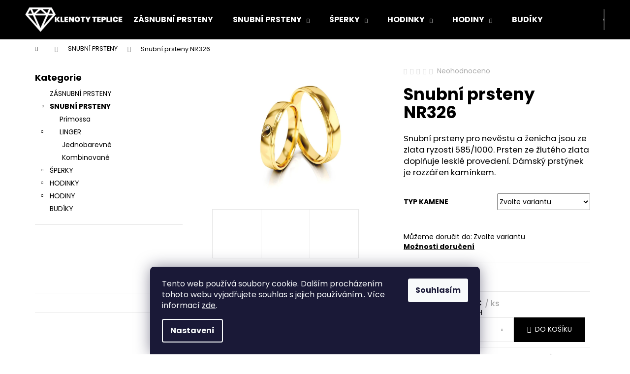

--- FILE ---
content_type: text/html; charset=utf-8
request_url: https://www.klenotyteplice.cz/zbozi/snubni-prsteny-nr326/
body_size: 31210
content:
        <!doctype html><html lang="cs" dir="ltr" class="header-background-dark external-fonts-loaded"><head><meta charset="utf-8" /><meta name="viewport" content="width=device-width,initial-scale=1" /><title>Snubní prsteny NR326|Klenoty Teplice</title><link rel="preconnect" href="https://cdn.myshoptet.com" /><link rel="dns-prefetch" href="https://cdn.myshoptet.com" /><link rel="preload" href="https://cdn.myshoptet.com/prj/dist/master/cms/libs/jquery/jquery-1.11.3.min.js" as="script" /><link href="https://cdn.myshoptet.com/prj/dist/master/cms/templates/frontend_templates/shared/css/font-face/poppins.css" rel="stylesheet"><link href="https://cdn.myshoptet.com/prj/dist/master/shop/dist/font-shoptet-12.css.d637f40c301981789c16.css" rel="stylesheet"><script>
dataLayer = [];
dataLayer.push({'shoptet' : {
    "pageId": 864,
    "pageType": "productDetail",
    "currency": "CZK",
    "currencyInfo": {
        "decimalSeparator": ",",
        "exchangeRate": 1,
        "priceDecimalPlaces": 2,
        "symbol": "K\u010d",
        "symbolLeft": 0,
        "thousandSeparator": " "
    },
    "language": "cs",
    "projectId": 348421,
    "product": {
        "id": 157035,
        "guid": "086c5542-0dac-11ed-bec8-ecf4bbdf609b",
        "hasVariants": true,
        "codes": [
            {
                "code": "1511\/BRI",
                "quantity": "> 5",
                "stocks": [
                    {
                        "id": 1,
                        "quantity": "> 5"
                    }
                ]
            },
            {
                "code": "1511\/ZIR",
                "quantity": "> 5",
                "stocks": [
                    {
                        "id": 1,
                        "quantity": "> 5"
                    }
                ]
            }
        ],
        "name": "Snubn\u00ed prsteny NR326",
        "appendix": "",
        "weight": 0,
        "currentCategory": "Snubn\u00ed prsteny",
        "currentCategoryGuid": "6b659569-7e31-11ea-90ab-b8ca3a6a5ac4",
        "defaultCategory": "Snubn\u00ed prsteny",
        "defaultCategoryGuid": "6b659569-7e31-11ea-90ab-b8ca3a6a5ac4",
        "currency": "CZK",
        "priceWithVatMin": 25047,
        "priceWithVatMax": 27830
    },
    "stocks": [
        {
            "id": 1,
            "title": "Klenoty-Hodinky ",
            "isDeliveryPoint": 1,
            "visibleOnEshop": 1
        },
        {
            "id": "ext",
            "title": "Sklad",
            "isDeliveryPoint": 0,
            "visibleOnEshop": 1
        }
    ],
    "cartInfo": {
        "id": null,
        "freeShipping": false,
        "freeShippingFrom": 1000,
        "leftToFreeGift": {
            "formattedPrice": "0 K\u010d",
            "priceLeft": 0
        },
        "freeGift": false,
        "leftToFreeShipping": {
            "priceLeft": 1000,
            "dependOnRegion": 0,
            "formattedPrice": "1 000 K\u010d"
        },
        "discountCoupon": [],
        "getNoBillingShippingPrice": {
            "withoutVat": 0,
            "vat": 0,
            "withVat": 0
        },
        "cartItems": [],
        "taxMode": "ORDINARY"
    },
    "cart": [],
    "customer": {
        "priceRatio": 1,
        "priceListId": 1,
        "groupId": null,
        "registered": false,
        "mainAccount": false
    }
}});
dataLayer.push({'cookie_consent' : {
    "marketing": "denied",
    "analytics": "denied"
}});
document.addEventListener('DOMContentLoaded', function() {
    shoptet.consent.onAccept(function(agreements) {
        if (agreements.length == 0) {
            return;
        }
        dataLayer.push({
            'cookie_consent' : {
                'marketing' : (agreements.includes(shoptet.config.cookiesConsentOptPersonalisation)
                    ? 'granted' : 'denied'),
                'analytics': (agreements.includes(shoptet.config.cookiesConsentOptAnalytics)
                    ? 'granted' : 'denied')
            },
            'event': 'cookie_consent'
        });
    });
});
</script>
<meta property="og:type" content="website"><meta property="og:site_name" content="klenotyteplice.cz"><meta property="og:url" content="https://www.klenotyteplice.cz/zbozi/snubni-prsteny-nr326/"><meta property="og:title" content="Snubní prsteny NR326|Klenoty Teplice"><meta name="author" content="Klenoty Teplice"><meta name="web_author" content="Shoptet.cz"><meta name="dcterms.rightsHolder" content="www.klenotyteplice.cz"><meta name="robots" content="index,follow"><meta property="og:image" content="https://cdn.myshoptet.com/usr/www.klenotyteplice.cz/user/shop/big/157035-3_zlute-zlato.png?62e13d92"><meta property="og:description" content="Snubní prsteny NR326. Snubní prsteny pro nevěstu a ženicha jsou ze zlata ryzosti 585/1000. Prsten ze žlutého zlata doplňuje lesklé provedení. Dámský prstýnek je rozzářen kamínkem.
Bližší informace o kamenech zde.
 
Snubní prsteny vyrábíme ručně v naší zlatnické dílně v centru Prahy ve všech běžných velikostech.…"><meta name="description" content="Snubní prsteny NR326. Snubní prsteny pro nevěstu a ženicha jsou ze zlata ryzosti 585/1000. Prsten ze žlutého zlata doplňuje lesklé provedení. Dámský prstýnek je rozzářen kamínkem.
Bližší informace o kamenech zde.
 
Snubní prsteny vyrábíme ručně v naší zlatnické dílně v centru Prahy ve všech běžných velikostech.…"><meta property="product:price:amount" content="25047"><meta property="product:price:currency" content="CZK"><style>:root {--color-primary: #000000;--color-primary-h: 0;--color-primary-s: 0%;--color-primary-l: 0%;--color-primary-hover: #343434;--color-primary-hover-h: 0;--color-primary-hover-s: 0%;--color-primary-hover-l: 20%;--color-secondary: #000000;--color-secondary-h: 0;--color-secondary-s: 0%;--color-secondary-l: 0%;--color-secondary-hover: #656565;--color-secondary-hover-h: 0;--color-secondary-hover-s: 0%;--color-secondary-hover-l: 40%;--color-tertiary: #E2E2E2;--color-tertiary-h: 0;--color-tertiary-s: 0%;--color-tertiary-l: 89%;--color-tertiary-hover: #E2E2E2;--color-tertiary-hover-h: 0;--color-tertiary-hover-s: 0%;--color-tertiary-hover-l: 89%;--color-header-background: #000000;--template-font: "Poppins";--template-headings-font: "Poppins";--header-background-url: none;--cookies-notice-background: #1A1937;--cookies-notice-color: #F8FAFB;--cookies-notice-button-hover: #f5f5f5;--cookies-notice-link-hover: #27263f;--templates-update-management-preview-mode-content: "Náhled aktualizací šablony je aktivní pro váš prohlížeč."}</style>
    
    <link href="https://cdn.myshoptet.com/prj/dist/master/shop/dist/main-12.less.a712b24f4ee06168baf8.css" rel="stylesheet" />
            <link href="https://cdn.myshoptet.com/prj/dist/master/shop/dist/flags-extra-simple-12.less.16c0f747270f02bafb27.css" rel="stylesheet" />
                <link href="https://cdn.myshoptet.com/prj/dist/master/shop/dist/mobile-header-v1-12.less.b339935b08864b3ce9dc.css" rel="stylesheet" />
    
    <script>var shoptet = shoptet || {};</script>
    <script src="https://cdn.myshoptet.com/prj/dist/master/shop/dist/main-3g-header.js.05f199e7fd2450312de2.js"></script>
<!-- User include --><!-- api 498(150) html code header -->
<script async src="https://scripts.luigisbox.tech/LBX-168282.js"></script>
<!-- service 425(79) html code header -->
<style>
.hodnoceni:before{content: "Jak o nás mluví zákazníci";}
.hodnoceni.svk:before{content: "Ako o nás hovoria zákazníci";}
.hodnoceni.hun:before{content: "Mit mondanak rólunk a felhasználók";}
.hodnoceni.pl:before{content: "Co mówią o nas klienci";}
.hodnoceni.eng:before{content: "Customer reviews";}
.hodnoceni.de:before{content: "Was unsere Kunden über uns denken";}
.hodnoceni.ro:before{content: "Ce spun clienții despre noi";}
.hodnoceni{margin: 20px auto;}
body:not(.paxio-merkur):not(.venus):not(.jupiter) .hodnoceni .vote-wrap {border: 0 !important;width: 24.5%;flex-basis: 25%;padding: 10px 20px !important;display: inline-block;margin: 0;vertical-align: top;}
.multiple-columns-body #content .hodnoceni .vote-wrap {width: 49%;flex-basis: 50%;}
.hodnoceni .votes-wrap {display: block; border: 1px solid #f7f7f7;margin: 0;width: 100%;max-width: none;padding: 10px 0; background: #fff;}
.hodnoceni .vote-wrap:nth-child(n+5){display: none !important;}
.hodnoceni:before{display: block;font-size: 18px;padding: 10px 20px;background: #fcfcfc;}
.sidebar .hodnoceni .vote-pic, .sidebar .hodnoceni .vote-initials{display: block;}
.sidebar .hodnoceni .vote-wrap, #column-l #column-l-in .hodnoceni .vote-wrap {width: 100% !important; display: block;}
.hodnoceni > a{display: block;text-align: right;padding-top: 6px;}
.hodnoceni > a:after{content: "››";display: inline-block;margin-left: 2px;}
.sidebar .hodnoceni:before, #column-l #column-l-in .hodnoceni:before {background: none !important; padding-left: 0 !important;}
.template-10 .hodnoceni{max-width: 952px !important;}
.page-detail .hodnoceni > a{font-size: 14px;}
.page-detail .hodnoceni{margin-bottom: 30px;}
@media screen and (min-width: 992px) and (max-width: 1199px) {
.hodnoceni .vote-rating{display: block;}
.hodnoceni .vote-time{display: block;margin-top: 3px;}
.hodnoceni .vote-delimeter{display: none;}
}
@media screen and (max-width: 991px) {
body:not(.paxio-merkur):not(.venus):not(.jupiter) .hodnoceni .vote-wrap {width: 49%;flex-basis: 50%;}
.multiple-columns-body #content .hodnoceni .vote-wrap {width: 99%;flex-basis: 100%;}
}
@media screen and (max-width: 767px) {
body:not(.paxio-merkur):not(.venus):not(.jupiter) .hodnoceni .vote-wrap {width: 99%;flex-basis: 100%;}
}
.home #main-product .hodnoceni{margin: 0 0 60px 0;}
.hodnoceni .votes-wrap.admin-response{display: none !important;}
.hodnoceni .vote-pic {width: 100px;}
.hodnoceni .vote-delimeter{display: none;}
.hodnoceni .vote-rating{display: block;}
.hodnoceni .vote-time {display: block;margin-top: 5px;}
@media screen and (min-width: 768px){
.template-12 .hodnoceni{max-width: 747px; margin-left: auto; margin-right: auto;}
}
@media screen and (min-width: 992px){
.template-12 .hodnoceni{max-width: 972px;}
}
@media screen and (min-width: 1200px){
.template-12 .hodnoceni{max-width: 1418px;}
}
.template-14 .hodnoceni .vote-initials{margin: 0 auto;}
.vote-pic img::before {display: none;}
.hodnoceni + .hodnoceni {display: none;}
</style>
<!-- /User include --><link rel="shortcut icon" href="/favicon.ico" type="image/x-icon" /><link rel="canonical" href="https://www.klenotyteplice.cz/zbozi/snubni-prsteny-nr326/" />    <script>
        var _hwq = _hwq || [];
        _hwq.push(['setKey', '8E82DE84A6CEA04BFDE92236403B2376']);
        _hwq.push(['setTopPos', '0']);
        _hwq.push(['showWidget', '22']);
        (function() {
            var ho = document.createElement('script');
            ho.src = 'https://cz.im9.cz/direct/i/gjs.php?n=wdgt&sak=8E82DE84A6CEA04BFDE92236403B2376';
            var s = document.getElementsByTagName('script')[0]; s.parentNode.insertBefore(ho, s);
        })();
    </script>
    <!-- Global site tag (gtag.js) - Google Analytics -->
    <script async src="https://www.googletagmanager.com/gtag/js?id=G-XQ5VP1BQLG"></script>
    <script>
        
        window.dataLayer = window.dataLayer || [];
        function gtag(){dataLayer.push(arguments);}
        

                    console.debug('default consent data');

            gtag('consent', 'default', {"ad_storage":"denied","analytics_storage":"denied","ad_user_data":"denied","ad_personalization":"denied","wait_for_update":500});
            dataLayer.push({
                'event': 'default_consent'
            });
        
        gtag('js', new Date());

                gtag('config', 'UA-163455370-1', { 'groups': "UA" });
        
                gtag('config', 'G-XQ5VP1BQLG', {"groups":"GA4","send_page_view":false,"content_group":"productDetail","currency":"CZK","page_language":"cs"});
        
                gtag('config', 'AW-648031116', {"allow_enhanced_conversions":true});
        
        
        
        
        
                    gtag('event', 'page_view', {"send_to":"GA4","page_language":"cs","content_group":"productDetail","currency":"CZK"});
        
                gtag('set', 'currency', 'CZK');

        gtag('event', 'view_item', {
            "send_to": "UA",
            "items": [
                {
                    "id": "1511\/ZIR",
                    "name": "Snubn\u00ed prsteny NR326",
                    "category": "Snubn\u00ed prsteny",
                                                            "variant": "Typ kamene: Zirkon",
                                        "price": 20700
                }
            ]
        });
        
        
        
        
        
                    gtag('event', 'view_item', {"send_to":"GA4","page_language":"cs","content_group":"productDetail","value":20700,"currency":"CZK","items":[{"item_id":"1511\/ZIR","item_name":"Snubn\u00ed prsteny NR326","item_category":"Snubn\u00ed prsteny","item_variant":"1511\/ZIR~Typ kamene: Zirkon","price":20700,"quantity":1,"index":0}]});
        
        
        
        
        
        
        
        document.addEventListener('DOMContentLoaded', function() {
            if (typeof shoptet.tracking !== 'undefined') {
                for (var id in shoptet.tracking.bannersList) {
                    gtag('event', 'view_promotion', {
                        "send_to": "UA",
                        "promotions": [
                            {
                                "id": shoptet.tracking.bannersList[id].id,
                                "name": shoptet.tracking.bannersList[id].name,
                                "position": shoptet.tracking.bannersList[id].position
                            }
                        ]
                    });
                }
            }

            shoptet.consent.onAccept(function(agreements) {
                if (agreements.length !== 0) {
                    console.debug('gtag consent accept');
                    var gtagConsentPayload =  {
                        'ad_storage': agreements.includes(shoptet.config.cookiesConsentOptPersonalisation)
                            ? 'granted' : 'denied',
                        'analytics_storage': agreements.includes(shoptet.config.cookiesConsentOptAnalytics)
                            ? 'granted' : 'denied',
                                                                                                'ad_user_data': agreements.includes(shoptet.config.cookiesConsentOptPersonalisation)
                            ? 'granted' : 'denied',
                        'ad_personalization': agreements.includes(shoptet.config.cookiesConsentOptPersonalisation)
                            ? 'granted' : 'denied',
                        };
                    console.debug('update consent data', gtagConsentPayload);
                    gtag('consent', 'update', gtagConsentPayload);
                    dataLayer.push(
                        { 'event': 'update_consent' }
                    );
                }
            });
        });
    </script>
<script>
    (function(t, r, a, c, k, i, n, g) { t['ROIDataObject'] = k;
    t[k]=t[k]||function(){ (t[k].q=t[k].q||[]).push(arguments) },t[k].c=i;n=r.createElement(a),
    g=r.getElementsByTagName(a)[0];n.async=1;n.src=c;g.parentNode.insertBefore(n,g)
    })(window, document, 'script', '//www.heureka.cz/ocm/sdk.js?source=shoptet&version=2&page=product_detail', 'heureka', 'cz');

    heureka('set_user_consent', 0);
</script>
</head><body class="desktop id-864 in-snubni-prsteny template-12 type-product type-detail multiple-columns-body columns-1 ums_forms_redesign--off ums_a11y_category_page--on ums_discussion_rating_forms--off ums_flags_display_unification--on ums_a11y_login--on mobile-header-version-1"><noscript>
    <style>
        #header {
            padding-top: 0;
            position: relative !important;
            top: 0;
        }
        .header-navigation {
            position: relative !important;
        }
        .overall-wrapper {
            margin: 0 !important;
        }
        body:not(.ready) {
            visibility: visible !important;
        }
    </style>
    <div class="no-javascript">
        <div class="no-javascript__title">Musíte změnit nastavení vašeho prohlížeče</div>
        <div class="no-javascript__text">Podívejte se na: <a href="https://www.google.com/support/bin/answer.py?answer=23852">Jak povolit JavaScript ve vašem prohlížeči</a>.</div>
        <div class="no-javascript__text">Pokud používáte software na blokování reklam, může být nutné povolit JavaScript z této stránky.</div>
        <div class="no-javascript__text">Děkujeme.</div>
    </div>
</noscript>

        <div id="fb-root"></div>
        <script>
            window.fbAsyncInit = function() {
                FB.init({
//                    appId            : 'your-app-id',
                    autoLogAppEvents : true,
                    xfbml            : true,
                    version          : 'v19.0'
                });
            };
        </script>
        <script async defer crossorigin="anonymous" src="https://connect.facebook.net/cs_CZ/sdk.js"></script>    <div class="siteCookies siteCookies--bottom siteCookies--dark js-siteCookies" role="dialog" data-testid="cookiesPopup" data-nosnippet>
        <div class="siteCookies__form">
            <div class="siteCookies__content">
                <div class="siteCookies__text">
                    Tento web používá soubory cookie. Dalším procházením tohoto webu vyjadřujete souhlas s jejich používáním.. Více informací <a href="https://www.klenotyteplice.cz/clanky/gdpr/" target="\">zde</a>.
                </div>
                <p class="siteCookies__links">
                    <button class="siteCookies__link js-cookies-settings" aria-label="Nastavení cookies" data-testid="cookiesSettings">Nastavení</button>
                </p>
            </div>
            <div class="siteCookies__buttonWrap">
                                <button class="siteCookies__button js-cookiesConsentSubmit" value="all" aria-label="Přijmout cookies" data-testid="buttonCookiesAccept">Souhlasím</button>
            </div>
        </div>
        <script>
            document.addEventListener("DOMContentLoaded", () => {
                const siteCookies = document.querySelector('.js-siteCookies');
                document.addEventListener("scroll", shoptet.common.throttle(() => {
                    const st = document.documentElement.scrollTop;
                    if (st > 1) {
                        siteCookies.classList.add('siteCookies--scrolled');
                    } else {
                        siteCookies.classList.remove('siteCookies--scrolled');
                    }
                }, 100));
            });
        </script>
    </div>
<a href="#content" class="skip-link sr-only">Přejít na obsah</a><div class="overall-wrapper">
    <div class="user-action">
                        <dialog id="login" class="dialog dialog--modal dialog--fullscreen js-dialog--modal" aria-labelledby="loginHeading">
        <div class="dialog__close dialog__close--arrow">
                        <button type="button" class="btn toggle-window-arr" data-dialog-close data-testid="backToShop">Zpět <span>do obchodu</span></button>
            </div>
        <div class="dialog__wrapper">
            <div class="dialog__content dialog__content--form">
                <div class="dialog__header">
                    <h2 id="loginHeading" class="dialog__heading dialog__heading--login">Přihlášení k vašemu účtu</h2>
                </div>
                <div id="customerLogin" class="dialog__body">
                    <form action="/action/Customer/Login/" method="post" id="formLoginIncluded" class="csrf-enabled formLogin" data-testid="formLogin"><input type="hidden" name="referer" value="" /><div class="form-group"><div class="input-wrapper email js-validated-element-wrapper no-label"><input type="email" name="email" class="form-control" autofocus placeholder="E-mailová adresa (např. jan@novak.cz)" data-testid="inputEmail" autocomplete="email" required /></div></div><div class="form-group"><div class="input-wrapper password js-validated-element-wrapper no-label"><input type="password" name="password" class="form-control" placeholder="Heslo" data-testid="inputPassword" autocomplete="current-password" required /><span class="no-display">Nemůžete vyplnit toto pole</span><input type="text" name="surname" value="" class="no-display" /></div></div><div class="form-group"><div class="login-wrapper"><button type="submit" class="btn btn-secondary btn-text btn-login" data-testid="buttonSubmit">Přihlásit se</button><div class="password-helper"><a href="/registrace/" data-testid="signup" rel="nofollow">Nová registrace</a><a href="/klient/zapomenute-heslo/" rel="nofollow">Zapomenuté heslo</a></div></div></div><div class="social-login-buttons"><div class="social-login-buttons-divider"><span>nebo</span></div><div class="form-group"><a href="/action/Social/login/?provider=Facebook" class="login-btn facebook" rel="nofollow"><span class="login-facebook-icon"></span><strong>Přihlásit se přes Facebook</strong></a></div><div class="form-group"><a href="/action/Social/login/?provider=Google" class="login-btn google" rel="nofollow"><span class="login-google-icon"></span><strong>Přihlásit se přes Google</strong></a></div></div></form>
                </div>
            </div>
        </div>
    </dialog>
            </div>
<header id="header"><div class="container navigation-wrapper"><div class="site-name"><a href="/" data-testid="linkWebsiteLogo"><img src="https://cdn.myshoptet.com/usr/www.klenotyteplice.cz/user/logos/logo-3.jpg" alt="Klenoty Teplice" fetchpriority="low" /></a></div><nav id="navigation" aria-label="Hlavní menu" data-collapsible="true"><div class="navigation-in menu"><ul class="menu-level-1" role="menubar" data-testid="headerMenuItems"><li class="menu-item-930" role="none"><a href="/kategorie/zasnubni-prsteny/" data-testid="headerMenuItem" role="menuitem" aria-expanded="false"><b>ZÁSNUBNÍ PRSTENY</b></a></li>
<li class="menu-item-864 ext" role="none"><a href="/kategorie/snubni-prsteny/" class="active" data-testid="headerMenuItem" role="menuitem" aria-haspopup="true" aria-expanded="false"><b>SNUBNÍ PRSTENY</b><span class="submenu-arrow"></span></a><ul class="menu-level-2" aria-label="SNUBNÍ PRSTENY" tabindex="-1" role="menu"><li class="menu-item-2145" role="none"><a href="/kategorie/primossa-2/" data-image="https://cdn.myshoptet.com/usr/www.klenotyteplice.cz/user/categories/thumb/detail_logo_1.png" data-testid="headerMenuItem" role="menuitem"><span>Primossa</span></a>
                        </li><li class="menu-item-2157" role="none"><a href="/kategorie/linger-snubniprsteny/" data-image="https://cdn.myshoptet.com/usr/www.klenotyteplice.cz/user/categories/thumb/linger-logo-cernobile_(2)_(1)-3.jpg" data-testid="headerMenuItem" role="menuitem"><span>LINGER</span></a>
                        </li></ul></li>
<li class="menu-item-915 ext" role="none"><a href="/kategorie/sperky/" data-testid="headerMenuItem" role="menuitem" aria-haspopup="true" aria-expanded="false"><b>ŠPERKY</b><span class="submenu-arrow"></span></a><ul class="menu-level-2" aria-label="ŠPERKY" tabindex="-1" role="menu"><li class="menu-item-711" role="none"><a href="/kategorie/prsteny/" data-image="https://cdn.myshoptet.com/usr/www.klenotyteplice.cz/user/categories/thumb/n__hledprsten__perk.png" data-testid="headerMenuItem" role="menuitem"><span>PRSTENY</span></a>
                        </li><li class="menu-item-738" role="none"><a href="/kategorie/nausnice/" data-image="https://cdn.myshoptet.com/usr/www.klenotyteplice.cz/user/categories/thumb/n__hlednau__nice.png" data-testid="headerMenuItem" role="menuitem"><span>NÁUŠNICE</span></a>
                        </li><li class="menu-item-750" role="none"><a href="/kategorie/naramky/" data-image="https://cdn.myshoptet.com/usr/www.klenotyteplice.cz/user/categories/thumb/n__ramky.png" data-testid="headerMenuItem" role="menuitem"><span>NÁRAMKY</span></a>
                        </li><li class="menu-item-840" role="none"><a href="/kategorie/nahrdelniky/" data-image="https://cdn.myshoptet.com/usr/www.klenotyteplice.cz/user/categories/thumb/zlat__n__hrdeln__kn__hled-1.jpg" data-testid="headerMenuItem" role="menuitem"><span>NÁHRDELNÍKY</span></a>
                        </li><li class="menu-item-759" role="none"><a href="/kategorie/retizky/" data-image="https://cdn.myshoptet.com/usr/www.klenotyteplice.cz/user/categories/thumb/70047-2.jpg" data-testid="headerMenuItem" role="menuitem"><span>ŘETÍZKY</span></a>
                        </li><li class="menu-item-771" role="none"><a href="/kategorie/privesky/" data-image="https://cdn.myshoptet.com/usr/www.klenotyteplice.cz/user/categories/thumb/49272-2-1.jpg" data-testid="headerMenuItem" role="menuitem"><span>PŘÍVĚSKY</span></a>
                        </li><li class="menu-item-783" role="none"><a href="/kategorie/soupravy/" data-image="https://cdn.myshoptet.com/usr/www.klenotyteplice.cz/user/categories/thumb/bzlato2-1.png" data-testid="headerMenuItem" role="menuitem"><span>SOUPRAVY</span></a>
                        </li></ul></li>
<li class="menu-item-903 ext" role="none"><a href="/kategorie/hodinky/" data-testid="headerMenuItem" role="menuitem" aria-haspopup="true" aria-expanded="false"><b>HODINKY</b><span class="submenu-arrow"></span></a><ul class="menu-level-2" aria-label="HODINKY" tabindex="-1" role="menu"><li class="menu-item-900" role="none"><a href="/kategorie/panske-hodinky/" data-image="https://cdn.myshoptet.com/usr/www.klenotyteplice.cz/user/categories/thumb/2298.png" data-testid="headerMenuItem" role="menuitem"><span>Pánské hodinky</span></a>
                        </li><li class="menu-item-894" role="none"><a href="/kategorie/damske-hodinky/" data-image="https://cdn.myshoptet.com/usr/www.klenotyteplice.cz/user/categories/thumb/1545.png" data-testid="headerMenuItem" role="menuitem"><span>Dámské hodinky</span></a>
                        </li><li class="menu-item-879" role="none"><a href="/kategorie/detske-hodinky/" data-image="https://cdn.myshoptet.com/usr/www.klenotyteplice.cz/user/categories/thumb/3219.png" data-testid="headerMenuItem" role="menuitem"><span>Dětské hodinky</span></a>
                        </li></ul></li>
<li class="menu-item-891 ext" role="none"><a href="/kategorie/hodiny/" data-testid="headerMenuItem" role="menuitem" aria-haspopup="true" aria-expanded="false"><b>HODINY</b><span class="submenu-arrow"></span></a><ul class="menu-level-2" aria-label="HODINY" tabindex="-1" role="menu"><li class="menu-item-2283" role="none"><a href="/kategorie/designove/" data-image="https://cdn.myshoptet.com/usr/www.klenotyteplice.cz/user/categories/thumb/design.png" data-testid="headerMenuItem" role="menuitem"><span>Designové</span></a>
                        </li><li class="menu-item-2286" role="none"><a href="/kategorie/digitalni-radiem-rizene/" data-image="https://cdn.myshoptet.com/usr/www.klenotyteplice.cz/user/categories/thumb/digit__ln__.png" data-testid="headerMenuItem" role="menuitem"><span>Digitální &amp; rádiem řízené</span></a>
                        </li><li class="menu-item-2289" role="none"><a href="/kategorie/drevene/" data-image="https://cdn.myshoptet.com/usr/www.klenotyteplice.cz/user/categories/thumb/d__evo.png" data-testid="headerMenuItem" role="menuitem"><span>Dřevěné</span></a>
                        </li><li class="menu-item-2292" role="none"><a href="/kategorie/kovove/" data-image="https://cdn.myshoptet.com/usr/www.klenotyteplice.cz/user/categories/thumb/kovov__.png" data-testid="headerMenuItem" role="menuitem"><span>Kovové</span></a>
                        </li><li class="menu-item-2295" role="none"><a href="/kategorie/kyvadlove/" data-image="https://cdn.myshoptet.com/usr/www.klenotyteplice.cz/user/categories/thumb/kyvadlov__.png" data-testid="headerMenuItem" role="menuitem"><span>Kyvadlové</span></a>
                        </li><li class="menu-item-2298" role="none"><a href="/kategorie/nalepovaci/" data-image="https://cdn.myshoptet.com/usr/www.klenotyteplice.cz/user/categories/thumb/202893_hodiny-jvd-ht465-4.png" data-testid="headerMenuItem" role="menuitem"><span>Nalepovací</span></a>
                        </li><li class="menu-item-2301" role="none"><a href="/kategorie/s-plynulym-chodem/" data-image="https://cdn.myshoptet.com/usr/www.klenotyteplice.cz/user/categories/thumb/202425.png" data-testid="headerMenuItem" role="menuitem"><span>S plynulým chodem</span></a>
                        </li><li class="menu-item-2304" role="none"><a href="/kategorie/sklenene/" data-image="https://cdn.myshoptet.com/usr/www.klenotyteplice.cz/user/categories/thumb/sklen__n__.png" data-testid="headerMenuItem" role="menuitem"><span>Skleněné</span></a>
                        </li></ul></li>
<li class="menu-item-882" role="none"><a href="/kategorie/budiky/" data-testid="headerMenuItem" role="menuitem" aria-expanded="false"><b>BUDÍKY</b></a></li>
</ul>
    <ul class="navigationActions" role="menu">
                            <li role="none">
                                    <a href="/login/?backTo=%2Fzbozi%2Fsnubni-prsteny-nr326%2F" rel="nofollow" data-testid="signin" role="menuitem"><span>Přihlášení</span></a>
                            </li>
                        </ul>
</div><span class="navigation-close"></span></nav><div class="menu-helper" data-testid="hamburgerMenu"><span>Více</span></div>

    <div class="navigation-buttons">
                <a href="#" class="toggle-window" data-target="search" data-testid="linkSearchIcon"><span class="sr-only">Hledat</span></a>
                    
        <button class="top-nav-button top-nav-button-login" type="button" data-dialog-id="login" aria-haspopup="dialog" aria-controls="login" data-testid="signin">
            <span class="sr-only">Přihlášení</span>
        </button>
                    <a href="/kosik/" class="toggle-window cart-count" data-target="cart" data-testid="headerCart" rel="nofollow" aria-haspopup="dialog" aria-expanded="false" aria-controls="cart-widget"><span class="sr-only">Nákupní košík</span></a>
        <a href="#" class="toggle-window" data-target="navigation" data-testid="hamburgerMenu"><span class="sr-only">Menu</span></a>
    </div>

</div></header><!-- / header -->


<div id="content-wrapper" class="container content-wrapper">
    
                                <div class="breadcrumbs navigation-home-icon-wrapper" itemscope itemtype="https://schema.org/BreadcrumbList">
                                                                            <span id="navigation-first" data-basetitle="Klenoty Teplice" itemprop="itemListElement" itemscope itemtype="https://schema.org/ListItem">
                <a href="/" itemprop="item" class="navigation-home-icon"><span class="sr-only" itemprop="name">Domů</span></a>
                <span class="navigation-bullet">/</span>
                <meta itemprop="position" content="1" />
            </span>
                                <span id="navigation-1" itemprop="itemListElement" itemscope itemtype="https://schema.org/ListItem">
                <a href="/kategorie/snubni-prsteny/" itemprop="item" data-testid="breadcrumbsSecondLevel"><span itemprop="name">SNUBNÍ PRSTENY</span></a>
                <span class="navigation-bullet">/</span>
                <meta itemprop="position" content="2" />
            </span>
                                            <span id="navigation-2" itemprop="itemListElement" itemscope itemtype="https://schema.org/ListItem" data-testid="breadcrumbsLastLevel">
                <meta itemprop="item" content="https://www.klenotyteplice.cz/zbozi/snubni-prsteny-nr326/" />
                <meta itemprop="position" content="3" />
                <span itemprop="name" data-title="Snubní prsteny NR326">Snubní prsteny NR326 <span class="appendix"></span></span>
            </span>
            </div>
            
    <div class="content-wrapper-in">
                                                <aside class="sidebar sidebar-left"  data-testid="sidebarMenu">
                                                                                                <div class="sidebar-inner">
                                                                                                        <div class="box box-bg-variant box-categories">    <div class="skip-link__wrapper">
        <span id="categories-start" class="skip-link__target js-skip-link__target sr-only" tabindex="-1">&nbsp;</span>
        <a href="#categories-end" class="skip-link skip-link--start sr-only js-skip-link--start">Přeskočit kategorie</a>
    </div>

<h4>Kategorie</h4>


<div id="categories"><div class="categories cat-01 expanded" id="cat-930"><div class="topic"><a href="/kategorie/zasnubni-prsteny/">ZÁSNUBNÍ PRSTENY<span class="cat-trigger">&nbsp;</span></a></div></div><div class="categories cat-02 expandable active expanded" id="cat-864"><div class="topic active"><a href="/kategorie/snubni-prsteny/">SNUBNÍ PRSTENY<span class="cat-trigger">&nbsp;</span></a></div>

                    <ul class=" active expanded">
                                        <li >
                <a href="/kategorie/primossa-2/">
                    Primossa
                                    </a>
                                                                </li>
                                <li class="
                                 expandable                 expanded                ">
                <a href="/kategorie/linger-snubniprsteny/">
                    LINGER
                    <span class="cat-trigger">&nbsp;</span>                </a>
                                                            

                    <ul class=" expanded">
                                        <li >
                <a href="/kategorie/jednobarevne/">
                    Jednobarevné
                                    </a>
                                                                </li>
                                <li >
                <a href="/kategorie/kombinovane/">
                    Kombinované
                                    </a>
                                                                </li>
                </ul>
    
                                                </li>
                </ul>
    </div><div class="categories cat-01 expandable external" id="cat-915"><div class="topic"><a href="/kategorie/sperky/">ŠPERKY<span class="cat-trigger">&nbsp;</span></a></div>

    </div><div class="categories cat-02 expandable external" id="cat-903"><div class="topic"><a href="/kategorie/hodinky/">HODINKY<span class="cat-trigger">&nbsp;</span></a></div>

    </div><div class="categories cat-01 expandable external" id="cat-891"><div class="topic"><a href="/kategorie/hodiny/">HODINY<span class="cat-trigger">&nbsp;</span></a></div>

    </div><div class="categories cat-02 external" id="cat-882"><div class="topic"><a href="/kategorie/budiky/">BUDÍKY<span class="cat-trigger">&nbsp;</span></a></div></div></div>

    <div class="skip-link__wrapper">
        <a href="#categories-start" class="skip-link skip-link--end sr-only js-skip-link--end" tabindex="-1" hidden>Přeskočit kategorie</a>
        <span id="categories-end" class="skip-link__target js-skip-link__target sr-only" tabindex="-1">&nbsp;</span>
    </div>
</div>
                                                                                                                                        <div class="banner"><div class="banner-wrapper banner2"><img data-src="https://cdn.myshoptet.com/usr/www.klenotyteplice.cz/user/banners/sponzo__i_(1).jpg?5f94cf8d" src="data:image/svg+xml,%3Csvg%20width%3D%22700%22%20height%3D%22200%22%20xmlns%3D%22http%3A%2F%2Fwww.w3.org%2F2000%2Fsvg%22%3E%3C%2Fsvg%3E" fetchpriority="low" alt="Naši partneři" width="700" height="200" /></div></div>
                                                                                <div class="box box-bg-default box-sm box-instagram">    </div>
                                                                        <div class="banner"><div class="banner-wrapper banner19"><a href="https://www.klenotyteplice.cz/clanky/slzazvirat/" data-ec-promo-id="159" class="extended-empty" ><img data-src="https://cdn.myshoptet.com/usr/www.klenotyteplice.cz/user/banners/slza_final_resize.jpg?5f9897bb" src="data:image/svg+xml,%3Csvg%20width%3D%22315%22%20height%3D%22212%22%20xmlns%3D%22http%3A%2F%2Fwww.w3.org%2F2000%2Fsvg%22%3E%3C%2Fsvg%3E" fetchpriority="low" alt="Nadační fond Slza" width="315" height="212" /><span class="extended-banner-texts"></span></a></div></div>
                                        </div>
                                                            </aside>
                            <main id="content" class="content narrow">
                                                        <script>
            
            var shoptet = shoptet || {};
            shoptet.variantsUnavailable = shoptet.variantsUnavailable || {};
            
            shoptet.variantsUnavailable.availableVariantsResource = ["204-1563","204-1644"]
        </script>
                                                                    
<div class="p-detail" itemscope itemtype="https://schema.org/Product">

    
    <meta itemprop="name" content="Snubní prsteny NR326" />
    <meta itemprop="category" content="Úvodní stránka &gt; SNUBNÍ PRSTENY &gt; Snubní prsteny NR326" />
    <meta itemprop="url" content="https://www.klenotyteplice.cz/zbozi/snubni-prsteny-nr326/" />
    <meta itemprop="image" content="https://cdn.myshoptet.com/usr/www.klenotyteplice.cz/user/shop/big/157035-3_zlute-zlato.png?62e13d92" />
            <meta itemprop="description" content="Snubní prsteny pro nevěstu a ženicha jsou ze zlata ryzosti 585/1000. Prsten ze žlutého zlata doplňuje lesklé provedení.&amp;nbsp;Dámský prstýnek je rozzářen kamínkem." />
                                                                
        <div class="p-detail-inner">

        <div class="p-data-wrapper">
            <div class="p-detail-inner-header">
                            <div class="stars-wrapper">
            
<span class="stars star-list">
                                                <span class="star star-off show-tooltip is-active productRatingAction" data-productid="157035" data-score="1" title="    Hodnocení:
            Neohodnoceno    "></span>
                    
                                                <span class="star star-off show-tooltip is-active productRatingAction" data-productid="157035" data-score="2" title="    Hodnocení:
            Neohodnoceno    "></span>
                    
                                                <span class="star star-off show-tooltip is-active productRatingAction" data-productid="157035" data-score="3" title="    Hodnocení:
            Neohodnoceno    "></span>
                    
                                                <span class="star star-off show-tooltip is-active productRatingAction" data-productid="157035" data-score="4" title="    Hodnocení:
            Neohodnoceno    "></span>
                    
                                                <span class="star star-off show-tooltip is-active productRatingAction" data-productid="157035" data-score="5" title="    Hodnocení:
            Neohodnoceno    "></span>
                    
    </span>
            <span class="stars-label">
                                Neohodnoceno                    </span>
        </div>
                    <h1>
                      Snubní prsteny NR326                </h1>
            </div>

                            <div class="p-short-description" data-testid="productCardShortDescr">
                    <p><span>Snubní prsteny pro nevěstu a ženicha jsou ze zlata ryzosti 585/1000. Prsten ze žlutého zlata doplňuje lesklé provedení.&nbsp;Dámský prstýnek je rozzářen kamínkem.</span></p>
                </div>
            

            <form action="/action/Cart/addCartItem/" method="post" id="product-detail-form" class="pr-action csrf-enabled" data-testid="formProduct">
                <meta itemprop="productID" content="157035" /><meta itemprop="identifier" content="086c5542-0dac-11ed-bec8-ecf4bbdf609b" /><span itemprop="offers" itemscope itemtype="https://schema.org/Offer"><meta itemprop="sku" content="1511/ZIR" /><link itemprop="availability" href="https://schema.org/InStock" /><meta itemprop="url" content="https://www.klenotyteplice.cz/zbozi/snubni-prsteny-nr326/" /><meta itemprop="price" content="25047.00" /><meta itemprop="priceCurrency" content="CZK" /><link itemprop="itemCondition" href="https://schema.org/NewCondition" /></span><span itemprop="offers" itemscope itemtype="https://schema.org/Offer"><meta itemprop="sku" content="1511/BRI" /><link itemprop="availability" href="https://schema.org/InStock" /><meta itemprop="url" content="https://www.klenotyteplice.cz/zbozi/snubni-prsteny-nr326/" /><meta itemprop="price" content="27830.00" /><meta itemprop="priceCurrency" content="CZK" /><link itemprop="itemCondition" href="https://schema.org/NewCondition" /></span><input type="hidden" name="productId" value="157035" /><input type="hidden" name="priceId" value="749592" /><input type="hidden" name="language" value="cs" />

                <div class="p-variants-block">
                                    <table class="detail-parameters">
                        <tbody>
                                                                                <script>
    shoptet.variantsSplit = shoptet.variantsSplit || {};
    shoptet.variantsSplit.necessaryVariantData = {"204-1563":{"name":"Snubn\u00ed prsteny NR326","isNotSoldOut":true,"zeroPrice":0,"id":749592,"code":"1511\/ZIR","price":"25 047 K\u010d","standardPrice":"0 K\u010d","actionPriceActive":0,"priceUnformatted":25047,"variantImage":{"detail":"https:\/\/cdn.myshoptet.com\/usr\/www.klenotyteplice.cz\/user\/shop\/detail\/157035-3_zlute-zlato.png?62e13d92","detail_small":"https:\/\/cdn.myshoptet.com\/usr\/www.klenotyteplice.cz\/user\/shop\/detail_small\/157035-3_zlute-zlato.png?62e13d92","cart":"https:\/\/cdn.myshoptet.com\/usr\/www.klenotyteplice.cz\/user\/shop\/related\/157035-3_zlute-zlato.png?62e13d92","big":"https:\/\/cdn.myshoptet.com\/usr\/www.klenotyteplice.cz\/user\/shop\/big\/157035-3_zlute-zlato.png?62e13d92"},"freeShipping":0,"freeBilling":0,"decimalCount":0,"availabilityName":"Na zak\u00e1zku","availabilityColor":"#32cb00","minimumAmount":1,"maximumAmount":9999,"additionalPrice":"20 700 K\u010d"},"204-1644":{"name":"Snubn\u00ed prsteny NR326","isNotSoldOut":true,"zeroPrice":0,"id":749589,"code":"1511\/BRI","price":"27 830 K\u010d","standardPrice":"0 K\u010d","actionPriceActive":0,"priceUnformatted":27830,"variantImage":{"detail":"https:\/\/cdn.myshoptet.com\/usr\/www.klenotyteplice.cz\/user\/shop\/detail\/157035-3_zlute-zlato.png?62e13d92","detail_small":"https:\/\/cdn.myshoptet.com\/usr\/www.klenotyteplice.cz\/user\/shop\/detail_small\/157035-3_zlute-zlato.png?62e13d92","cart":"https:\/\/cdn.myshoptet.com\/usr\/www.klenotyteplice.cz\/user\/shop\/related\/157035-3_zlute-zlato.png?62e13d92","big":"https:\/\/cdn.myshoptet.com\/usr\/www.klenotyteplice.cz\/user\/shop\/big\/157035-3_zlute-zlato.png?62e13d92"},"freeShipping":0,"freeBilling":0,"decimalCount":0,"availabilityName":"Na zak\u00e1zku","availabilityColor":"#32cb00","minimumAmount":1,"maximumAmount":9999,"additionalPrice":"23 000 K\u010d"}};
</script>
                                                            <tr class="variant-list variant-not-chosen-anchor">
                                    <th>
                                            Typ kamene
                                    </th>
                                    <td>
                                                                                    <select name="parameterValueId[204]" class="hidden-split-parameter parameter-id-204" id="parameter-id-204" data-parameter-id="204" data-parameter-name="Typ kamene" data-testid="selectVariant_204"><option value="" data-choose="true" data-index="0">Zvolte variantu</option><option value="1563" data-index="1">Zirkon</option><option value="1644" data-index="2">Briliant</option></select>
                                                                            </td>
                                </tr>
                                                        <tr>
                                <td colspan="2">
                                    <div id="jsUnavailableCombinationMessage" class="no-display">
    Zvolená varianta není k dispozici. <a href="#" id="jsSplitVariantsReset">Reset vybraných parametrů</a>.
</div>
                                </td>
                            </tr>
                        
                        
                                                                            <tr>
                                <th colspan="2">
                                    <span class="delivery-time-label">Můžeme doručit do:</span>
                                                            <div class="delivery-time" data-testid="deliveryTime">
                                                            <span class="parameter-dependent
                         no-display                         204-1563                         show-tooltip acronym"
                         title="Zboží skladem objednané do 12:00 odesíláme v den objednání.">
                                                    20.2.2026
                                            </span>
                                            <span class="parameter-dependent
                         no-display                         204-1644                         show-tooltip acronym"
                         title="Zboží skladem objednané do 12:00 odesíláme v den objednání.">
                                                    20.2.2026
                                            </span>
                                        <span class="parameter-dependent default-variant">
                        Zvolte variantu                    </span>
                            </div>
                                                                                        <a href="/zbozi/snubni-prsteny-nr326:moznosti-dopravy/" class="shipping-options">Možnosti doručení</a>
                                                                    </th>
                            </tr>
                                                                        </tbody>
                    </table>
                            </div>



            <div class="p-basic-info-block">
                <div class="block">
                                                            

                                                <span class="parameter-dependent
 no-display 204-1563">
                <span class="availability-label" style="color: #32cb00">
                                            <span class="show-tooltip acronym" title="Dodací lhůta je přibližně tři týdny. ">
                            Na zakázku
                        </span>
                                    </span>
                    <span class="availability-amount" data-testid="numberAvailabilityAmount">(&gt;5&nbsp;ks)</span>
            </span>
                                            <span class="parameter-dependent
 no-display 204-1644">
                <span class="availability-label" style="color: #32cb00">
                                            <span class="show-tooltip acronym" title="Dodací lhůta je přibližně tři týdny. ">
                            Na zakázku
                        </span>
                                    </span>
                    <span class="availability-amount" data-testid="numberAvailabilityAmount">(&gt;5&nbsp;ks)</span>
            </span>
                <span class="parameter-dependent default-variant">
            <span class="availability-label">
                Zvolte variantu            </span>
        </span>
                                    </div>
                <div class="block">
                                                        </div>
                <div class="block">
                                                        </div>
            </div>

                                        
            <div class="p-to-cart-block">
                            <div class="p-final-price-wrapper">
                                                            <strong class="price-final" data-testid="productCardPrice">
                                                            <span class="price-final-holder parameter-dependent
 no-display 204-1563">
                        25 047 Kč
                        
    
        <span class="pr-list-unit">
            /&nbsp;ks
    </span>
                    </span>
                                                                <span class="price-final-holder parameter-dependent
 no-display 204-1644">
                        27 830 Kč
                        
    
        <span class="pr-list-unit">
            /&nbsp;ks
    </span>
                    </span>
                                        <span class="price-final-holder parameter-dependent default-variant">
                        od <span class="nowrap">25 047 Kč</span>    
    
        <span class="pr-list-unit">
            /&nbsp;ks
    </span>
            </span>
            </strong>
                        <span class="price-additional">
                                                                                <span class="price-additional-holder parameter-dependent
 no-display 204-1563">
                            20 700 Kč
                                                            bez DPH                                                    </span>
                                                                                <span class="price-additional-holder parameter-dependent
 no-display 204-1644">
                            23 000 Kč
                                                            bez DPH                                                    </span>
                                                    <span class="parameter-dependent default-variant">
                            od <span class="nowrap">20 700 Kč</span>            bez DPH                    </span>
                        </span>
                        <span class="price-measure">
                    
                        </span>
                    
                </div>
                            <div class="p-add-to-cart-wrapper">
                                <div class="add-to-cart" data-testid="divAddToCart">
                
<span class="quantity">
    <span
        class="increase-tooltip js-increase-tooltip"
        data-trigger="manual"
        data-container="body"
        data-original-title="Není možné zakoupit více než 9999 ks."
        aria-hidden="true"
        role="tooltip"
        data-testid="tooltip">
    </span>

    <span
        class="decrease-tooltip js-decrease-tooltip"
        data-trigger="manual"
        data-container="body"
        data-original-title="Minimální množství, které lze zakoupit, je 1 ks."
        aria-hidden="true"
        role="tooltip"
        data-testid="tooltip">
    </span>
    <label>
        <input
            type="number"
            name="amount"
            value="1"
            class="amount"
            autocomplete="off"
            data-decimals="0"
                        step="1"
            min="1"
            max="9999"
            aria-label="Množství"
            data-testid="cartAmount"/>
    </label>

    <button
        class="increase"
        type="button"
        aria-label="Zvýšit množství o 1"
        data-testid="increase">
            <span class="increase__sign">&plus;</span>
    </button>

    <button
        class="decrease"
        type="button"
        aria-label="Snížit množství o 1"
        data-testid="decrease">
            <span class="decrease__sign">&minus;</span>
    </button>
</span>
                    
                <button type="submit" class="btn btn-conversion add-to-cart-button" data-testid="buttonAddToCart" aria-label="Do košíku Snubní prsteny NR326">Do košíku</button>
            
            </div>
                            </div>
            </div>


            </form>

            
            

            <div class="p-param-block">
                <div class="detail-parameters-wrapper">
                    <table class="detail-parameters second">
                        <tr>
    <th>
        <span class="row-header-label">
            Kategorie<span class="row-header-label-colon">:</span>
        </span>
    </th>
    <td>
        <a href="/kategorie/snubni-prsteny/">Snubní prsteny</a>    </td>
</tr>
            <tr>
            <th>
                <span class="row-header-label has-tooltip">
                                            <span class="show-tooltip question-tooltip" title="Typ kovu, ze kterého je šperk vyroben.">?</span> Kov<span class="row-header-label-colon">:</span>
                                    </span>
            </th>
            <td>
                                                            <a href='/kategorie/snubni-prsteny/?pv135=1647'>AU 585/1000</a>                                                </td>
        </tr>
            <tr>
            <th>
                <span class="row-header-label">
                                            Barva zlata<span class="row-header-label-colon">:</span>
                                    </span>
            </th>
            <td>
                                                            žluté                                                </td>
        </tr>
            <tr>
            <th>
                <span class="row-header-label">
                                            Příležitost<span class="row-header-label-colon">:</span>
                                    </span>
            </th>
            <td>
                                                            svatba, zvláštní příležitost                                                </td>
        </tr>
            <tr>
            <th>
                <span class="row-header-label">
                                            Typ kamene<span class="row-header-label-colon">:</span>
                                    </span>
            </th>
            <td>
                                                            zirkon, briliant                                                </td>
        </tr>
                <tr>
            <th>
                <span class="row-header-label">
                                                                        Váha při vel. 52 a 62<span class="row-header-label-colon">:</span>
                                                            </span>
            </th>
            <td>5,8 g</td>
        </tr>
            <tr>
            <th>
                <span class="row-header-label">
                                                                        Šířka prstenů<span class="row-header-label-colon">:</span>
                                                            </span>
            </th>
            <td>4 mm</td>
        </tr>
            <tr>
            <th>
                <span class="row-header-label">
                                                                        Hmotnost kamene<span class="row-header-label-colon">:</span>
                                                            </span>
            </th>
            <td>0,0075 ct</td>
        </tr>
            <tr>
            <th>
                <span class="row-header-label">
                                                                        Velikost kamene<span class="row-header-label-colon">:</span>
                                                            </span>
            </th>
            <td>1 x 1,2 mm</td>
        </tr>
            <tr>
            <th>
                <span class="row-header-label">
                                                                        Barva briliantu<span class="row-header-label-colon">:</span>
                                                            </span>
            </th>
            <td>G - H</td>
        </tr>
            <tr>
            <th>
                <span class="row-header-label">
                                                                        Kvalita briliantu<span class="row-header-label-colon">:</span>
                                                            </span>
            </th>
            <td>Si1</td>
        </tr>
                        </table>
                </div>
                <div class="social-buttons-wrapper">
                    <div class="link-icons watchdog-active" data-testid="productDetailActionIcons">
    <a href="#" class="link-icon print" title="Tisknout produkt"><span>Tisk</span></a>
    <a href="/zbozi/snubni-prsteny-nr326:dotaz/" class="link-icon chat" title="Mluvit s prodejcem" rel="nofollow"><span>Zeptat se</span></a>
            <a href="/zbozi/snubni-prsteny-nr326:hlidat-cenu/" class="link-icon watchdog" title="Hlídat cenu" rel="nofollow"><span>Hlídat</span></a>
                <a href="#" class="link-icon share js-share-buttons-trigger" title="Sdílet produkt"><span>Sdílet</span></a>
    </div>
                        <div class="social-buttons no-display">
                    <div class="twitter">
                <script>
        window.twttr = (function(d, s, id) {
            var js, fjs = d.getElementsByTagName(s)[0],
                t = window.twttr || {};
            if (d.getElementById(id)) return t;
            js = d.createElement(s);
            js.id = id;
            js.src = "https://platform.twitter.com/widgets.js";
            fjs.parentNode.insertBefore(js, fjs);
            t._e = [];
            t.ready = function(f) {
                t._e.push(f);
            };
            return t;
        }(document, "script", "twitter-wjs"));
        </script>

<a
    href="https://twitter.com/share"
    class="twitter-share-button"
        data-lang="cs"
    data-url="https://www.klenotyteplice.cz/zbozi/snubni-prsteny-nr326/"
>Tweet</a>

            </div>
                    <div class="facebook">
                <div
            data-layout="button_count"
        class="fb-like"
        data-action="like"
        data-show-faces="false"
        data-share="false"
                        data-width="285"
        data-height="26"
    >
</div>

            </div>
                                <div class="close-wrapper">
        <a href="#" class="close-after js-share-buttons-trigger" title="Sdílet produkt">Zavřít</a>
    </div>

            </div>
                </div>
            </div>


                                </div>

        <div class="p-image-wrapper">
            
            <div class="p-image" style="" data-testid="mainImage">
                

<a href="https://cdn.myshoptet.com/usr/www.klenotyteplice.cz/user/shop/big/157035-3_zlute-zlato.png?62e13d92" class="p-main-image"><img src="https://cdn.myshoptet.com/usr/www.klenotyteplice.cz/user/shop/big/157035-3_zlute-zlato.png?62e13d92" alt="Žluté zlato" width="1024" height="768"  fetchpriority="high" />
</a>                


                

    

            </div>
            <div class="row">
                
    <div class="col-sm-12 p-thumbnails-wrapper">

        <div class="p-thumbnails">

            <div class="p-thumbnails-inner">

                <div>
                                                                                        <a href="https://cdn.myshoptet.com/usr/www.klenotyteplice.cz/user/shop/big/157035-3_zlute-zlato.png?62e13d92" class="p-thumbnail highlighted">
                            <img src="data:image/svg+xml,%3Csvg%20width%3D%22100%22%20height%3D%22100%22%20xmlns%3D%22http%3A%2F%2Fwww.w3.org%2F2000%2Fsvg%22%3E%3C%2Fsvg%3E" alt="Žluté zlato" width="100" height="100"  data-src="https://cdn.myshoptet.com/usr/www.klenotyteplice.cz/user/shop/related/157035-3_zlute-zlato.png?62e13d92" fetchpriority="low" />
                        </a>
                        <a href="https://cdn.myshoptet.com/usr/www.klenotyteplice.cz/user/shop/big/157035-3_zlute-zlato.png?62e13d92" class="cbox-gal" data-gallery="lightbox[gallery]" data-alt="Žluté zlato"></a>
                                                                    <a href="https://cdn.myshoptet.com/usr/www.klenotyteplice.cz/user/shop/big/157035-4_bile-zlato.png?62e13d92" class="p-thumbnail">
                            <img src="data:image/svg+xml,%3Csvg%20width%3D%22100%22%20height%3D%22100%22%20xmlns%3D%22http%3A%2F%2Fwww.w3.org%2F2000%2Fsvg%22%3E%3C%2Fsvg%3E" alt="Bílé zlato" width="100" height="100"  data-src="https://cdn.myshoptet.com/usr/www.klenotyteplice.cz/user/shop/related/157035-4_bile-zlato.png?62e13d92" fetchpriority="low" />
                        </a>
                        <a href="https://cdn.myshoptet.com/usr/www.klenotyteplice.cz/user/shop/big/157035-4_bile-zlato.png?62e13d92" class="cbox-gal" data-gallery="lightbox[gallery]" data-alt="Bílé zlato"></a>
                                                                    <a href="https://cdn.myshoptet.com/usr/www.klenotyteplice.cz/user/shop/big/157035-5_ruzove-zlato.png?62e13d92" class="p-thumbnail">
                            <img src="data:image/svg+xml,%3Csvg%20width%3D%22100%22%20height%3D%22100%22%20xmlns%3D%22http%3A%2F%2Fwww.w3.org%2F2000%2Fsvg%22%3E%3C%2Fsvg%3E" alt="Růžové zlato" width="100" height="100"  data-src="https://cdn.myshoptet.com/usr/www.klenotyteplice.cz/user/shop/related/157035-5_ruzove-zlato.png?62e13d92" fetchpriority="low" />
                        </a>
                        <a href="https://cdn.myshoptet.com/usr/www.klenotyteplice.cz/user/shop/big/157035-5_ruzove-zlato.png?62e13d92" class="cbox-gal" data-gallery="lightbox[gallery]" data-alt="Růžové zlato"></a>
                                    </div>

            </div>

            <a href="#" class="thumbnail-prev"></a>
            <a href="#" class="thumbnail-next"></a>

        </div>

    </div>

            </div>

        </div>
    </div>

    <div class="container container--bannersBenefit">
            </div>

        



        
    <div class="shp-tabs-wrapper p-detail-tabs-wrapper">
        <div class="row">
            <div class="col-sm-12 shp-tabs-row responsive-nav">
                <div class="shp-tabs-holder">
    <ul id="p-detail-tabs" class="shp-tabs p-detail-tabs visible-links" role="tablist">
                            <li class="shp-tab active" data-testid="tabDescription">
                <a href="#description" class="shp-tab-link" role="tab" data-toggle="tab">Popis</a>
            </li>
                                                        <li class="shp-tab" data-testid="tabAlternativeProducts">
                <a href="#productsAlternative" class="shp-tab-link" role="tab" data-toggle="tab">Podobné (10)</a>
            </li>
                                                                                                 <li class="shp-tab" data-testid="tabDiscussion">
                                <a href="#productDiscussion" class="shp-tab-link" role="tab" data-toggle="tab">Diskuze</a>
            </li>
                                        </ul>
</div>
            </div>
            <div class="col-sm-12 ">
                <div id="tab-content" class="tab-content">
                                                                                                            <div id="description" class="tab-pane fade in active" role="tabpanel">
        <div class="description-inner">
            <div class="basic-description">
                
                                    <p>Snubní prsteny pro nevěstu a ženicha jsou ze zlata ryzosti 585/1000. Prsten ze žlutého zlata doplňuje lesklé provedení.&nbsp;Dámský prstýnek je rozzářen kamínkem.</p>
<p>Bližší informace o kamenech<strong>&nbsp;<span><a href="http://www.zasnubniprsteny.cz/dulezite-informace/" target="_blank" rel="noopener noreferrer">zde</a></span>.</strong></p>
<p>&nbsp;</p>
<p>Snubní prsteny vyrábíme ručně v naší zlatnické dílně v centru Prahy ve všech běžných velikostech. Velikosti prstenů můžete uvést v objednávce nebo je upřesnit později.</p>
<p>Šperky jsou dodány v dárkové krabičce. K prstenům jsou certifikáty pravosti a možnost vyzkoušení je samozřejmostí. Doprava je zdarma.<br /><br /></p>
                            </div>
            
        </div>
    </div>
                                                                        
    <div id="productsAlternative" class="tab-pane fade" role="tabpanel">

        <div class="products products-block products-additional products-alternative p-switchable">
            
        
                    <div class="product col-sm-6 col-md-12 col-lg-6 active related-sm-screen-show">
    <div class="p" data-micro="product" data-micro-product-id="156936" data-micro-identifier="fef98a3e-0dab-11ed-ae17-ecf4bbdf609b" data-testid="productItem">
                    <a href="/zbozi/snubni-prsteny-nr295/" class="image">
                <img src="data:image/svg+xml,%3Csvg%20width%3D%22423%22%20height%3D%22318%22%20xmlns%3D%22http%3A%2F%2Fwww.w3.org%2F2000%2Fsvg%22%3E%3C%2Fsvg%3E" alt="Žluté zlato" data-micro-image="https://cdn.myshoptet.com/usr/www.klenotyteplice.cz/user/shop/big/156936-3_zlute-zlato.png?62e13d8e" width="423" height="318"  data-src="https://cdn.myshoptet.com/usr/www.klenotyteplice.cz/user/shop/detail/156936-3_zlute-zlato.png?62e13d8e
" fetchpriority="low" />
                                                                                                                                    
    

    


            </a>
        
        <div class="p-in">

            <div class="p-in-in">
                <a href="/zbozi/snubni-prsteny-nr295/" class="name" data-micro="url">
                    <span data-micro="name" data-testid="productCardName">
                          Snubní prsteny NR295                    </span>
                </a>
                
                <div class="availability">
            <span class="show-tooltip" title="Dodací lhůta je přibližně tři týdny. " style="color:#32cb00">
                Na zakázku            </span>
                                                        <span class="availability-amount" data-testid="numberAvailabilityAmount">(&gt;5&nbsp;ks)</span>
        </div>
    
                            </div>

            <div class="p-bottom no-buttons">
                
                <div data-micro="offer"
    data-micro-price="32561.10"
    data-micro-price-currency="CZK"
            data-micro-availability="https://schema.org/InStock"
    >
                    <div class="prices">
                                                                                
                        
                        
                        
        <div class="price-additional">26 910 Kč&nbsp;bez DPH</div>
        <div class="price price-final" data-testid="productCardPrice">
        <strong>
                                        32 561,10 Kč
                    </strong>
        
    
        
    </div>


                        

                    </div>

                    

                                            <div class="p-tools">
                                                            <form action="/action/Cart/addCartItem/" method="post" class="pr-action csrf-enabled">
                                    <input type="hidden" name="language" value="cs" />
                                                                            <input type="hidden" name="priceId" value="749430" />
                                                                        <input type="hidden" name="productId" value="156936" />
                                                                            
<input type="hidden" name="amount" value="1" autocomplete="off" />
                                                                        <button type="submit" class="btn btn-cart add-to-cart-button" data-testid="buttonAddToCart" aria-label="Do košíku Snubní prsteny NR295"><span>Do košíku</span></button>
                                </form>
                                                                                    
    
                                                    </div>
                    
                                                        

                </div>

            </div>

        </div>

        
    

                    <span class="no-display" data-micro="sku">1105</span>
    
    </div>
</div>
                        <div class="product col-sm-6 col-md-12 col-lg-6 active related-sm-screen-show">
    <div class="p" data-micro="product" data-micro-product-id="153810" data-micro-identifier="eca51564-f150-11ec-a428-bc97e1a7448e" data-testid="productItem">
                    <a href="/zbozi/matne-snubni-prsteny-s-drazkou-a-zirkonem-primossa--bile-a-zlute-zlato-vzor-c--383-2/" class="image">
                <img src="data:image/svg+xml,%3Csvg%20width%3D%22423%22%20height%3D%22318%22%20xmlns%3D%22http%3A%2F%2Fwww.w3.org%2F2000%2Fsvg%22%3E%3C%2Fsvg%3E" alt="4742 1 bilo zluty" data-micro-image="https://cdn.myshoptet.com/usr/www.klenotyteplice.cz/user/shop/big/153810_4742-1-bilo-zluty.jpg?62b1b757" width="423" height="318"  data-src="https://cdn.myshoptet.com/usr/www.klenotyteplice.cz/user/shop/detail/153810_4742-1-bilo-zluty.jpg?62b1b757
" fetchpriority="low" />
                                                                                                                                    
    

    


            </a>
        
        <div class="p-in">

            <div class="p-in-in">
                <a href="/zbozi/matne-snubni-prsteny-s-drazkou-a-zirkonem-primossa--bile-a-zlute-zlato-vzor-c--383-2/" class="name" data-micro="url">
                    <span data-micro="name" data-testid="productCardName">
                          Matné snubní prsteny s drážkou a zirkonem Primossa, bílé a žluté zlato - vzor č. 383                    </span>
                </a>
                
                <div class="availability">
            <span class="show-tooltip" title="Dodací lhůta je přibližně tři týdny. " style="color:#32cb00">
                Na zakázku            </span>
                                                        <span class="availability-amount" data-testid="numberAvailabilityAmount">(&gt;5&nbsp;pár)</span>
        </div>
    
                            </div>

            <div class="p-bottom no-buttons">
                
                <div data-micro="offer"
    data-micro-price="32844.50"
    data-micro-price-currency="CZK"
    data-micro-warranty="2 roky"
            data-micro-availability="https://schema.org/InStock"
    >
                    <div class="prices">
                                                                                
                        
                        
                        
        <div class="price-additional">od 27 144,21 Kč&nbsp;bez DPH</div>
        <div class="price price-final" data-testid="productCardPrice">
        <strong>
                                        <small>od</small> 32 844,50 Kč                    </strong>
        
    
        
    </div>


                        

                    </div>

                    

                                            <div class="p-tools">
                                                                                    
    
                                                                                            <a href="/zbozi/matne-snubni-prsteny-s-drazkou-a-zirkonem-primossa--bile-a-zlute-zlato-vzor-c--383-2/" class="btn btn-primary" aria-hidden="true" tabindex="-1">Detail</a>
                                                    </div>
                    
                                                        

                </div>

            </div>

        </div>

        
    

                    <span class="no-display" data-micro="sku">36834/45</span>
    
    </div>
</div>
                        <div class="product col-sm-6 col-md-12 col-lg-6 active related-sm-screen-hide">
    <div class="p" data-micro="product" data-micro-product-id="153831" data-micro-identifier="04e9e960-f151-11ec-bff9-bc97e1a7448e" data-testid="productItem">
                    <a href="/zbozi/pansky-matny-snubni-prsten-a-damsky-se-tremi-zirkony-primossa--bile-zlato-vzor-c--1151-2/" class="image">
                <img src="data:image/svg+xml,%3Csvg%20width%3D%22423%22%20height%3D%22318%22%20xmlns%3D%22http%3A%2F%2Fwww.w3.org%2F2000%2Fsvg%22%3E%3C%2Fsvg%3E" alt="4751 3 bila" data-shp-lazy="true" data-micro-image="https://cdn.myshoptet.com/usr/www.klenotyteplice.cz/user/shop/big/153831_4751-3-bila.jpg?62b1a7df" width="423" height="318"  data-src="https://cdn.myshoptet.com/usr/www.klenotyteplice.cz/user/shop/detail/153831_4751-3-bila.jpg?62b1a7df
" fetchpriority="low" />
                                                                                                                                    
    

    


            </a>
        
        <div class="p-in">

            <div class="p-in-in">
                <a href="/zbozi/pansky-matny-snubni-prsten-a-damsky-se-tremi-zirkony-primossa--bile-zlato-vzor-c--1151-2/" class="name" data-micro="url">
                    <span data-micro="name" data-testid="productCardName">
                          Pánský matný snubní prsten a dámský se třemi zirkony Primossa, bílé zlato - vzor č. 1151                    </span>
                </a>
                
                <div class="availability">
            <span class="show-tooltip" title="Dodací lhůta je přibližně tři týdny. " style="color:#32cb00">
                Na zakázku            </span>
                                                        <span class="availability-amount" data-testid="numberAvailabilityAmount">(&gt;5&nbsp;pár)</span>
        </div>
    
                            </div>

            <div class="p-bottom no-buttons">
                
                <div data-micro="offer"
    data-micro-price="18583.50"
    data-micro-price-currency="CZK"
    data-micro-warranty="2 roky"
            data-micro-availability="https://schema.org/InStock"
    >
                    <div class="prices">
                                                                                
                        
                        
                        
        <div class="price-additional">od 15 358,26 Kč&nbsp;bez DPH</div>
        <div class="price price-final" data-testid="productCardPrice">
        <strong>
                                        <small>od</small> 18 583,50 Kč                    </strong>
        
    
        
    </div>


                        

                    </div>

                    

                                            <div class="p-tools">
                                                                                    
    
                                                                                            <a href="/zbozi/pansky-matny-snubni-prsten-a-damsky-se-tremi-zirkony-primossa--bile-zlato-vzor-c--1151-2/" class="btn btn-primary" aria-hidden="true" tabindex="-1">Detail</a>
                                                    </div>
                    
                                                        

                </div>

            </div>

        </div>

        
    

                    <span class="no-display" data-micro="sku">37395/45</span>
    
    </div>
</div>
                        <div class="product col-sm-6 col-md-12 col-lg-6 active related-sm-screen-hide">
    <div class="p" data-micro="product" data-micro-product-id="153894" data-micro-identifier="4ccaca42-f151-11ec-a624-bc97e1a7448e" data-testid="productItem">
                    <a href="/zbozi/snubni-prsteny-s-piskovanim-a-zdobnym-okrajem-primossa--bile-a-zlute-zlato-vzor-c--1181-2/" class="image">
                <img src="data:image/svg+xml,%3Csvg%20width%3D%22423%22%20height%3D%22318%22%20xmlns%3D%22http%3A%2F%2Fwww.w3.org%2F2000%2Fsvg%22%3E%3C%2Fsvg%3E" alt="4661 1 bilo zluta" data-micro-image="https://cdn.myshoptet.com/usr/www.klenotyteplice.cz/user/shop/big/153894_4661-1-bilo-zluta.jpg?62b1a975" width="423" height="318"  data-src="https://cdn.myshoptet.com/usr/www.klenotyteplice.cz/user/shop/detail/153894_4661-1-bilo-zluta.jpg?62b1a975
" fetchpriority="low" />
                                                                                                                                    
    

    


            </a>
        
        <div class="p-in">

            <div class="p-in-in">
                <a href="/zbozi/snubni-prsteny-s-piskovanim-a-zdobnym-okrajem-primossa--bile-a-zlute-zlato-vzor-c--1181-2/" class="name" data-micro="url">
                    <span data-micro="name" data-testid="productCardName">
                          Snubní prsteny s pískováním a zdobným okrajem Primossa, bílé a žluté zlato - vzor č. 1181                    </span>
                </a>
                
                <div class="availability">
            <span class="show-tooltip" title="Dodací lhůta je přibližně tři týdny. " style="color:#32cb00">
                Na zakázku            </span>
                                                        <span class="availability-amount" data-testid="numberAvailabilityAmount">(&gt;5&nbsp;pár)</span>
        </div>
    
                            </div>

            <div class="p-bottom no-buttons">
                
                <div data-micro="offer"
    data-micro-price="21541.00"
    data-micro-price-currency="CZK"
    data-micro-warranty="2 roky"
            data-micro-availability="https://schema.org/InStock"
    >
                    <div class="prices">
                                                                                
                        
                        
                        
        <div class="price-additional">od 17 802,48 Kč&nbsp;bez DPH</div>
        <div class="price price-final" data-testid="productCardPrice">
        <strong>
                                        <small>od</small> 21 541 Kč                    </strong>
        
    
        
    </div>


                        

                    </div>

                    

                                            <div class="p-tools">
                                                                                    
    
                                                                                            <a href="/zbozi/snubni-prsteny-s-piskovanim-a-zdobnym-okrajem-primossa--bile-a-zlute-zlato-vzor-c--1181-2/" class="btn btn-primary" aria-hidden="true" tabindex="-1">Detail</a>
                                                    </div>
                    
                                                        

                </div>

            </div>

        </div>

        
    

                    <span class="no-display" data-micro="sku">38685/45</span>
    
    </div>
</div>
                        <div class="product col-sm-6 col-md-12 col-lg-6 inactive related-sm-screen-hide">
    <div class="p" data-micro="product" data-micro-product-id="153852" data-micro-identifier="19bfda70-f151-11ec-9651-bc97e1a7448e" data-testid="productItem">
                    <a href="/zbozi/ploche-snubni-prsteny-s-matnym-povrchem-a-drazkou-primossa--zlute-a-bile-zlato-vzor-c--1113-2/" class="image">
                <img src="data:image/svg+xml,%3Csvg%20width%3D%22423%22%20height%3D%22318%22%20xmlns%3D%22http%3A%2F%2Fwww.w3.org%2F2000%2Fsvg%22%3E%3C%2Fsvg%3E" alt="7517 1 bilo zluta" data-micro-image="https://cdn.myshoptet.com/usr/www.klenotyteplice.cz/user/shop/big/153852_7517-1-bilo-zluta.jpg?62b1b242" width="423" height="318"  data-src="https://cdn.myshoptet.com/usr/www.klenotyteplice.cz/user/shop/detail/153852_7517-1-bilo-zluta.jpg?62b1b242
" fetchpriority="low" />
                                                                                                                                    
    

    


            </a>
        
        <div class="p-in">

            <div class="p-in-in">
                <a href="/zbozi/ploche-snubni-prsteny-s-matnym-povrchem-a-drazkou-primossa--zlute-a-bile-zlato-vzor-c--1113-2/" class="name" data-micro="url">
                    <span data-micro="name" data-testid="productCardName">
                          Ploché snubní prsteny s matným povrchem a drážkou Primossa, žluté a bílé zlato - vzor č. 1113                    </span>
                </a>
                
                <div class="availability">
            <span class="show-tooltip" title="Dodací lhůta je přibližně tři týdny. " style="color:#32cb00">
                Na zakázku            </span>
                                                        <span class="availability-amount" data-testid="numberAvailabilityAmount">(&gt;5&nbsp;pár)</span>
        </div>
    
                            </div>

            <div class="p-bottom no-buttons">
                
                <div data-micro="offer"
    data-micro-price="33030.40"
    data-micro-price-currency="CZK"
    data-micro-warranty="2 roky"
            data-micro-availability="https://schema.org/InStock"
    >
                    <div class="prices">
                                                                                
                        
                        
                        
        <div class="price-additional">od 27 297,85 Kč&nbsp;bez DPH</div>
        <div class="price price-final" data-testid="productCardPrice">
        <strong>
                                        <small>od</small> 33 030,40 Kč                    </strong>
        
    
        
    </div>


                        

                    </div>

                    

                                            <div class="p-tools">
                                                                                    
    
                                                                                            <a href="/zbozi/ploche-snubni-prsteny-s-matnym-povrchem-a-drazkou-primossa--zlute-a-bile-zlato-vzor-c--1113-2/" class="btn btn-primary" aria-hidden="true" tabindex="-1">Detail</a>
                                                    </div>
                    
                                                        

                </div>

            </div>

        </div>

        
    

                    <span class="no-display" data-micro="sku">37596/45</span>
    
    </div>
</div>
                        <div class="product col-sm-6 col-md-12 col-lg-6 inactive related-sm-screen-hide">
    <div class="p" data-micro="product" data-micro-product-id="156894" data-micro-identifier="fac66932-0dab-11ed-9bf9-ecf4bbdf609b" data-testid="productItem">
                    <a href="/zbozi/snubni-prsteny-nr282/" class="image">
                <img src="data:image/svg+xml,%3Csvg%20width%3D%22423%22%20height%3D%22318%22%20xmlns%3D%22http%3A%2F%2Fwww.w3.org%2F2000%2Fsvg%22%3E%3C%2Fsvg%3E" alt="Žluté zlato" data-micro-image="https://cdn.myshoptet.com/usr/www.klenotyteplice.cz/user/shop/big/156894-3_zlute-zlato.png?62e13d8d" width="423" height="318"  data-src="https://cdn.myshoptet.com/usr/www.klenotyteplice.cz/user/shop/detail/156894-3_zlute-zlato.png?62e13d8d
" fetchpriority="low" />
                                                                                                                                    
    

    


            </a>
        
        <div class="p-in">

            <div class="p-in-in">
                <a href="/zbozi/snubni-prsteny-nr282/" class="name" data-micro="url">
                    <span data-micro="name" data-testid="productCardName">
                          Snubní prsteny NR282                    </span>
                </a>
                
                <div class="availability">
            <span class="show-tooltip" title="Dodací lhůta je přibližně tři týdny. " style="color:#32cb00">
                Na zakázku            </span>
                                                        <span class="availability-amount" data-testid="numberAvailabilityAmount">(&gt;5&nbsp;ks)</span>
        </div>
    
                            </div>

            <div class="p-bottom no-buttons">
                
                <div data-micro="offer"
    data-micro-price="25047.00"
    data-micro-price-currency="CZK"
            data-micro-availability="https://schema.org/InStock"
    >
                    <div class="prices">
                                                                                
                        
                        
                        
        <div class="price-additional">20 700 Kč&nbsp;bez DPH</div>
        <div class="price price-final" data-testid="productCardPrice">
        <strong>
                                        25 047 Kč
                    </strong>
        
    
        
    </div>


                        

                    </div>

                    

                                            <div class="p-tools">
                                                            <form action="/action/Cart/addCartItem/" method="post" class="pr-action csrf-enabled">
                                    <input type="hidden" name="language" value="cs" />
                                                                            <input type="hidden" name="priceId" value="749361" />
                                                                        <input type="hidden" name="productId" value="156894" />
                                                                            
<input type="hidden" name="amount" value="1" autocomplete="off" />
                                                                        <button type="submit" class="btn btn-cart add-to-cart-button" data-testid="buttonAddToCart" aria-label="Do košíku Snubní prsteny NR282"><span>Do košíku</span></button>
                                </form>
                                                                                    
    
                                                    </div>
                    
                                                        

                </div>

            </div>

        </div>

        
    

                    <span class="no-display" data-micro="sku">1058</span>
    
    </div>
</div>
                        <div class="product col-sm-6 col-md-12 col-lg-6 inactive related-sm-screen-hide">
    <div class="p" data-micro="product" data-micro-product-id="156993" data-micro-identifier="04104058-0dac-11ed-a8a3-ecf4bbdf609b" data-testid="productItem">
                    <a href="/zbozi/snubni-prsteny-nr313/" class="image">
                <img src="data:image/svg+xml,%3Csvg%20width%3D%22423%22%20height%3D%22318%22%20xmlns%3D%22http%3A%2F%2Fwww.w3.org%2F2000%2Fsvg%22%3E%3C%2Fsvg%3E" alt="Žluté zlato" data-micro-image="https://cdn.myshoptet.com/usr/www.klenotyteplice.cz/user/shop/big/156993-3_zlute-zlato.png?62e13d90" width="423" height="318"  data-src="https://cdn.myshoptet.com/usr/www.klenotyteplice.cz/user/shop/detail/156993-3_zlute-zlato.png?62e13d90
" fetchpriority="low" />
                                                                                                                                    
    

    


            </a>
        
        <div class="p-in">

            <div class="p-in-in">
                <a href="/zbozi/snubni-prsteny-nr313/" class="name" data-micro="url">
                    <span data-micro="name" data-testid="productCardName">
                          Snubní prsteny NR313                    </span>
                </a>
                
                <div class="availability">
            <span class="show-tooltip" title="Dodací lhůta je přibližně tři týdny. " style="color:#32cb00">
                Na zakázku            </span>
                                                        <span class="availability-amount" data-testid="numberAvailabilityAmount">(&gt;5&nbsp;ks)</span>
        </div>
    
                            </div>

            <div class="p-bottom no-buttons">
                
                <div data-micro="offer"
    data-micro-price="22542.30"
    data-micro-price-currency="CZK"
            data-micro-availability="https://schema.org/InStock"
    >
                    <div class="prices">
                                                                                
                        
                        
                        
        <div class="price-additional">od 18 630 Kč&nbsp;bez DPH</div>
        <div class="price price-final" data-testid="productCardPrice">
        <strong>
                                        <small>od</small> 22 542,30 Kč                    </strong>
        
    
        
    </div>


                        

                    </div>

                    

                                            <div class="p-tools">
                                                                                    
    
                                                                                            <a href="/zbozi/snubni-prsteny-nr313/" class="btn btn-primary" aria-hidden="true" tabindex="-1">Detail</a>
                                                    </div>
                    
                                                        

                </div>

            </div>

        </div>

        
    

                    <span class="no-display" data-micro="sku">NR313/ZIR</span>
    
    </div>
</div>
                        <div class="product col-sm-6 col-md-12 col-lg-6 inactive related-sm-screen-hide">
    <div class="p" data-micro="product" data-micro-product-id="153837" data-micro-identifier="0bed1a70-f151-11ec-bd9d-bc97e1a7448e" data-testid="productItem">
                    <a href="/zbozi/pansky-matny-snubni-prsten-a-damsky-se-tremi-zirkony-primossa--zlute-zlato-vzor-c--1151-2/" class="image">
                <img src="data:image/svg+xml,%3Csvg%20width%3D%22423%22%20height%3D%22318%22%20xmlns%3D%22http%3A%2F%2Fwww.w3.org%2F2000%2Fsvg%22%3E%3C%2Fsvg%3E" alt="4751 2 zluta" data-micro-image="https://cdn.myshoptet.com/usr/www.klenotyteplice.cz/user/shop/big/153837_4751-2-zluta.jpg?62b1a7e7" width="423" height="318"  data-src="https://cdn.myshoptet.com/usr/www.klenotyteplice.cz/user/shop/detail/153837_4751-2-zluta.jpg?62b1a7e7
" fetchpriority="low" />
                                                                                                                                    
    

    


            </a>
        
        <div class="p-in">

            <div class="p-in-in">
                <a href="/zbozi/pansky-matny-snubni-prsten-a-damsky-se-tremi-zirkony-primossa--zlute-zlato-vzor-c--1151-2/" class="name" data-micro="url">
                    <span data-micro="name" data-testid="productCardName">
                          Pánský matný snubní prsten a dámský se třemi zirkony Primossa, žluté zlato - vzor č. 1151                    </span>
                </a>
                
                <div class="availability">
            <span class="show-tooltip" title="Dodací lhůta je přibližně tři týdny. " style="color:#32cb00">
                Na zakázku            </span>
                                                        <span class="availability-amount" data-testid="numberAvailabilityAmount">(&gt;5&nbsp;pár)</span>
        </div>
    
                            </div>

            <div class="p-bottom no-buttons">
                
                <div data-micro="offer"
    data-micro-price="18583.50"
    data-micro-price-currency="CZK"
    data-micro-warranty="2 roky"
            data-micro-availability="https://schema.org/InStock"
    >
                    <div class="prices">
                                                                                
                        
                        
                        
        <div class="price-additional">od 15 358,26 Kč&nbsp;bez DPH</div>
        <div class="price price-final" data-testid="productCardPrice">
        <strong>
                                        <small>od</small> 18 583,50 Kč                    </strong>
        
    
        
    </div>


                        

                    </div>

                    

                                            <div class="p-tools">
                                                                                    
    
                                                                                            <a href="/zbozi/pansky-matny-snubni-prsten-a-damsky-se-tremi-zirkony-primossa--zlute-zlato-vzor-c--1151-2/" class="btn btn-primary" aria-hidden="true" tabindex="-1">Detail</a>
                                                    </div>
                    
                                                        

                </div>

            </div>

        </div>

        
    

                    <span class="no-display" data-micro="sku">37401/45</span>
    
    </div>
</div>
                        <div class="product col-sm-6 col-md-12 col-lg-6 inactive related-sm-screen-hide">
    <div class="p" data-micro="product" data-micro-product-id="156669" data-micro-identifier="e4169a4a-0dab-11ed-8180-ecf4bbdf609b" data-testid="productItem">
                    <a href="/zbozi/snubni-prsteny-nr208/" class="image">
                <img src="data:image/svg+xml,%3Csvg%20width%3D%22423%22%20height%3D%22318%22%20xmlns%3D%22http%3A%2F%2Fwww.w3.org%2F2000%2Fsvg%22%3E%3C%2Fsvg%3E" alt="Žluté zlato" data-micro-image="https://cdn.myshoptet.com/usr/www.klenotyteplice.cz/user/shop/big/156669-3_zlute-zlato.png?62e13d85" width="423" height="318"  data-src="https://cdn.myshoptet.com/usr/www.klenotyteplice.cz/user/shop/detail/156669-3_zlute-zlato.png?62e13d85
" fetchpriority="low" />
                                                                                                                                    
    

    


            </a>
        
        <div class="p-in">

            <div class="p-in-in">
                <a href="/zbozi/snubni-prsteny-nr208/" class="name" data-micro="url">
                    <span data-micro="name" data-testid="productCardName">
                          Snubní prsteny NR208                    </span>
                </a>
                
                <div class="availability">
            <span class="show-tooltip" title="Dodací lhůta je přibližně tři týdny. " style="color:#32cb00">
                Na zakázku            </span>
                                                        <span class="availability-amount" data-testid="numberAvailabilityAmount">(&gt;5&nbsp;ks)</span>
        </div>
    
                            </div>

            <div class="p-bottom no-buttons">
                
                <div data-micro="offer"
    data-micro-price="25047.00"
    data-micro-price-currency="CZK"
            data-micro-availability="https://schema.org/InStock"
    >
                    <div class="prices">
                                                                                
                        
                        
                        
        <div class="price-additional">od 20 700 Kč&nbsp;bez DPH</div>
        <div class="price price-final" data-testid="productCardPrice">
        <strong>
                                        <small>od</small> 25 047 Kč                    </strong>
        
    
        
    </div>


                        

                    </div>

                    

                                            <div class="p-tools">
                                                                                    
    
                                                                                            <a href="/zbozi/snubni-prsteny-nr208/" class="btn btn-primary" aria-hidden="true" tabindex="-1">Detail</a>
                                                    </div>
                    
                                                        

                </div>

            </div>

        </div>

        
    

                    <span class="no-display" data-micro="sku">NR208/ZIR</span>
    
    </div>
</div>
                        <div class="product col-sm-6 col-md-12 col-lg-6 inactive related-sm-screen-hide">
    <div class="p" data-micro="product" data-micro-product-id="153864" data-micro-identifier="29098d1e-f151-11ec-8f12-bc97e1a7448e" data-testid="productItem">
                    <a href="/zbozi/pulkulate-snubni-prsteny-se-zirkony-primossa--zlute-zlato-vzor-c--1172-2/" class="image">
                <img src="data:image/svg+xml,%3Csvg%20width%3D%22423%22%20height%3D%22318%22%20xmlns%3D%22http%3A%2F%2Fwww.w3.org%2F2000%2Fsvg%22%3E%3C%2Fsvg%3E" alt="4673 2 1172 snubni prsteny typ prstenu pansky velikost pansky 76" data-micro-image="https://cdn.myshoptet.com/usr/www.klenotyteplice.cz/user/shop/big/153864_4673-2-1172-snubni-prsteny-typ-prstenu-pansky-velikost-pansky-76.jpg?62b1b5e3" width="423" height="318"  data-src="https://cdn.myshoptet.com/usr/www.klenotyteplice.cz/user/shop/detail/153864_4673-2-1172-snubni-prsteny-typ-prstenu-pansky-velikost-pansky-76.jpg?62b1b5e3
" fetchpriority="low" />
                                                                                                                                    
    

    


            </a>
        
        <div class="p-in">

            <div class="p-in-in">
                <a href="/zbozi/pulkulate-snubni-prsteny-se-zirkony-primossa--zlute-zlato-vzor-c--1172-2/" class="name" data-micro="url">
                    <span data-micro="name" data-testid="productCardName">
                          Půlkulaté snubní prsteny se zirkony Primossa, žluté zlato - vzor č. 1172                    </span>
                </a>
                
                <div class="availability">
            <span class="show-tooltip" title="Dodací lhůta je přibližně tři týdny. " style="color:#32cb00">
                Na zakázku            </span>
                                                        <span class="availability-amount" data-testid="numberAvailabilityAmount">(&gt;5&nbsp;pár)</span>
        </div>
    
                            </div>

            <div class="p-bottom no-buttons">
                
                <div data-micro="offer"
    data-micro-price="50302.20"
    data-micro-price-currency="CZK"
    data-micro-warranty="2 roky"
            data-micro-availability="https://schema.org/InStock"
    >
                    <div class="prices">
                                                                                
                        
                        
                        
        <div class="price-additional">od 41 572,07 Kč&nbsp;bez DPH</div>
        <div class="price price-final" data-testid="productCardPrice">
        <strong>
                                        <small>od</small> 50 302,20 Kč                    </strong>
        
    
        
    </div>


                        

                    </div>

                    

                                            <div class="p-tools">
                                                                                    
    
                                                                                            <a href="/zbozi/pulkulate-snubni-prsteny-se-zirkony-primossa--zlute-zlato-vzor-c--1172-2/" class="btn btn-primary" aria-hidden="true" tabindex="-1">Detail</a>
                                                    </div>
                    
                                                        

                </div>

            </div>

        </div>

        
    

                    <span class="no-display" data-micro="sku">38118/45</span>
    
    </div>
</div>
            </div>

                    <div class="browse-p">
                <a href="#" class="btn btn-default p-all">Zobrazit všechny podobné produkty</a>
                                    <a href="#" class="p-prev inactive"><span class="sr-only">Předchozí produkt</span></a>
                    <a href="#" class="p-next"><span class="sr-only">Další produkt</span></a>
                            </div>
        
    </div>
                                                                                        <div id="productDiscussion" class="tab-pane fade" role="tabpanel" data-testid="areaDiscussion">
        <div id="discussionWrapper" class="discussion-wrapper unveil-wrapper" data-parent-tab="productDiscussion" data-testid="wrapperDiscussion">
                                    
    <div class="discussionContainer js-discussion-container" data-editorid="discussion">
                    <p data-testid="textCommentNotice">Buďte první, kdo napíše příspěvek k této položce. </p>
                            <p class="helpNote" data-testid="textCommentNotice">Pouze registrovaní uživatelé mohou vkládat příspěvky. Prosím <a href="/login/?backTo=%2Fzbozi%2Fsnubni-prsteny-nr326%2F" title="Přihlášení" rel="nofollow">přihlaste se</a> nebo se <a href="/registrace/" title="Registrace" rel="nofollow">registrujte</a>.</p>
                                        <div id="discussion-form" class="discussion-form vote-form js-hidden">
                            <form action="/action/ProductDiscussion/addPost/" method="post" id="formDiscussion" data-testid="formDiscussion">
    <input type="hidden" name="formId" value="9" />
    <input type="hidden" name="discussionEntityId" value="157035" />
            <div class="row">
        <div class="form-group col-xs-12 col-sm-6">
            <input type="text" name="fullName" value="" id="fullName" class="form-control" placeholder="Jméno" data-testid="inputUserName"/>
                        <span class="no-display">Nevyplňujte toto pole:</span>
            <input type="text" name="surname" value="" class="no-display" />
        </div>
        <div class="form-group js-validated-element-wrapper no-label col-xs-12 col-sm-6">
            <input type="email" name="email" value="" id="email" class="form-control js-validate-required" placeholder="E-mail" data-testid="inputEmail"/>
        </div>
        <div class="col-xs-12">
            <div class="form-group">
                <input type="text" name="title" id="title" class="form-control" placeholder="Název" data-testid="inputTitle" />
            </div>
            <div class="form-group no-label js-validated-element-wrapper">
                <textarea name="message" id="message" class="form-control js-validate-required" rows="7" placeholder="Komentář" data-testid="inputMessage"></textarea>
            </div>
                                <div class="form-group js-validated-element-wrapper consents consents-first">
            <input
                type="hidden"
                name="consents[]"
                id="discussionConsents37"
                value="37"
                                                        data-special-message="validatorConsent"
                            />
                                        <label for="discussionConsents37" class="whole-width">
                                        Vložením komentáře souhlasíte s <a href="https://www.klenotyteplice.cz/clanky/gdpr/" target="_blank" rel="noopener noreferrer">podmínkami ochrany osobních údajů</a>
                </label>
                    </div>
                            <fieldset class="box box-sm box-bg-default">
    <h4>Bezpečnostní kontrola</h4>
    <div class="form-group captcha-image">
        <img src="[data-uri]" alt="" data-testid="imageCaptcha" width="150" height="40"  fetchpriority="low" />
    </div>
    <div class="form-group js-validated-element-wrapper smart-label-wrapper">
        <label for="captcha"><span class="required-asterisk">Opište text z obrázku</span></label>
        <input type="text" id="captcha" name="captcha" class="form-control js-validate js-validate-required">
    </div>
</fieldset>
            <div class="form-group">
                <input type="submit" value="Odeslat komentář" class="btn btn-sm btn-primary" data-testid="buttonSendComment" />
            </div>
        </div>
    </div>
</form>

                    </div>
                    </div>

        </div>
    </div>
                                                        </div>
            </div>
        </div>
    </div>
</div>
                    </main>
    </div>
    
            
    
                    <div id="cart-widget" class="content-window cart-window" role="dialog" aria-hidden="true">
                <div class="content-window-in cart-window-in">
                                <button type="button" class="btn toggle-window-arr toggle-window" data-target="cart" data-testid="backToShop" aria-controls="cart-widget">Zpět <span>do obchodu</span></button>
                        <div class="container place-cart-here">
                        <div class="loader-overlay">
                            <div class="loader"></div>
                        </div>
                    </div>
                </div>
            </div>
            <div class="content-window search-window" itemscope itemtype="https://schema.org/WebSite">
                <meta itemprop="headline" content="Snubní prsteny"/><meta itemprop="url" content="https://www.klenotyteplice.cz"/><meta itemprop="text" content="Snubní prsteny NR326. Snubní prsteny pro nevěstu a ženicha jsou ze zlata ryzosti 585/1000. Prsten ze žlutého zlata doplňuje lesklé provedení.&amp;amp;nbsp;Dámský prstýnek je rozzářen kamínkem. Bližší informace o kamenech&amp;amp;nbsp;zde. &amp;amp;nbsp; Snubní prsteny vyrábíme ručně v naší zlatnické dílně v centru Prahy ve..."/>                <div class="content-window-in search-window-in">
                                <button type="button" class="btn toggle-window-arr toggle-window" data-target="search" data-testid="backToShop" aria-controls="cart-widget">Zpět <span>do obchodu</span></button>
                        <div class="container">
                        <div class="search"><h2>Co potřebujete najít?</h2><form action="/action/ProductSearch/prepareString/" method="post"
    id="formSearchForm" class="search-form compact-form js-search-main"
    itemprop="potentialAction" itemscope itemtype="https://schema.org/SearchAction" data-testid="searchForm">
    <fieldset>
        <meta itemprop="target"
            content="https://www.klenotyteplice.cz/vyhledavani/?string={string}"/>
        <input type="hidden" name="language" value="cs"/>
        
            
<input
    type="search"
    name="string"
        class="query-input form-control search-input js-search-input lg"
    placeholder="Napište, co hledáte"
    autocomplete="off"
    required
    itemprop="query-input"
    aria-label="Vyhledávání"
    data-testid="searchInput"
>
            <button type="submit" class="btn btn-default btn-arrow-right btn-lg" data-testid="searchBtn"><span class="sr-only">Hledat</span></button>
        
    </fieldset>
</form>
<h3>Doporučujeme</h3><div class="recommended-products"></div></div>
                    </div>
                </div>
            </div>
            
</div>
        
        
                            <footer id="footer">
                    <h2 class="sr-only">Zápatí</h2>
                    
            <div class="container footer-newsletter">
            <div class="newsletter-header">
                <h4 class="topic"><span>Odebírat newsletter</span></h4>
                <p>Nezmeškejte žádné novinky či slevy! </p>
            </div>
                            <form action="/action/MailForm/subscribeToNewsletters/" method="post" id="formNewsletter" class="subscribe-form compact-form">
    <fieldset>
        <input type="hidden" name="formId" value="2" />
                <span class="no-display">Nevyplňujte toto pole:</span>
        <input type="text" name="surname" class="no-display" />
        <div class="validator-msg-holder js-validated-element-wrapper">
            <input type="email" name="email" class="form-control" placeholder="Vaše e-mailová adresa" required />
        </div>
                                <br />
            <div>
                                    <div class="form-group js-validated-element-wrapper consents consents-first">
            <input
                type="hidden"
                name="consents[]"
                id="newsletterConsents31"
                value="31"
                                                        data-special-message="validatorConsent"
                            />
                                        <label for="newsletterConsents31" class="whole-width">
                                        Vložením e-mailu souhlasíte s <a href="https://www.klenotyteplice.cz/clanky/gdpr/" target="_blank" rel="noopener noreferrer">podmínkami ochrany osobních údajů</a>
                </label>
                    </div>
                </div>
                <fieldset class="box box-sm box-bg-default">
    <h4>Bezpečnostní kontrola</h4>
    <div class="form-group captcha-image">
        <img src="[data-uri]" alt="" data-testid="imageCaptcha" width="150" height="40"  fetchpriority="low" />
    </div>
    <div class="form-group js-validated-element-wrapper smart-label-wrapper">
        <label for="captcha"><span class="required-asterisk">Opište text z obrázku</span></label>
        <input type="text" id="captcha" name="captcha" class="form-control js-validate js-validate-required">
    </div>
</fieldset>
        <button type="submit" class="btn btn-default btn-arrow-right"><span class="sr-only">Přihlásit se</span></button>
    </fieldset>
</form>

                    </div>
    
                                                                <div class="container footer-rows">
                            
                


<div class="row custom-footer elements-4">
                    
        <div class="custom-footer__articles col-sm-6 col-lg-3">
                                                                                                                        <h4><span>Informace pro vás</span></h4>
    <ul>
                    <li><a href="https://www.klenotyteplice.cz/rubriky/vse-o-nakupu/onas/">O nás</a></li>
                    <li><a href="/clanky/jak-nakupovat/">Jak nakupovat</a></li>
                    <li><a href="/clanky/druhykovu/">Z jakého materiálu vybrat šperk</a></li>
                    <li><a href="https://www.klenotyteplice.cz/rubriky/vse-o-nakupu/doba-dodani/">Doba dodání a ceny poštovného</a></li>
                    <li><a href="/clanky/obchodni-podminky/">Obchodní podmínky</a></li>
                    <li><a href="/clanky/gdpr/">Podmínky ochrany osobních údajů </a></li>
                    <li><a href="/clanky/odstoupeniformular/">Odstoupení od smlouvy</a></li>
                    <li><a href="/clanky/puncovniznacky/">Puncovní značky</a></li>
            </ul>

                                                        </div>
                    
        <div class="custom-footer__contact col-sm-6 col-lg-3">
                                                                                                            <h4><span>Kontakt</span></h4>


    <div class="contact-box no-image" data-testid="contactbox">
                            <strong data-testid="contactboxName">Barbora Bílková Hlupá</strong>
        
        <ul>
                            <li>
                    <span class="mail" data-testid="contactboxEmail">
                                                    <a href="mailto:info&#64;klenotyteplice.cz">info<!---->&#64;<!---->klenotyteplice.cz</a>
                                            </span>
                </li>
            
                            <li>
                    <span class="tel">
                                                                                <a href="tel:417537173" aria-label="Zavolat na 417537173" data-testid="contactboxPhone">
                                417 537 173
                            </a>
                                            </span>
                </li>
            
                            <li>
                    <span class="cellphone">
                                                                                <a href="tel:775317041" aria-label="Zavolat na 775317041" data-testid="contactboxCellphone">
                                775 317 041
                            </a>
                                            </span>
                </li>
            
            

                                    <li>
                        <span class="facebook">
                            <a href="http://www.facebook.com/klenotyhlupa" title="Facebook" target="_blank" data-testid="contactboxFacebook">
                                                                http://www.facebook.com/klenotyhlupa
                                                            </a>
                        </span>
                    </li>
                
                
                                    <li>
                        <span class="instagram">
                            <a href="https://www.instagram.com/klenotyteplice/" title="Instagram" target="_blank" data-testid="contactboxInstagram">klenotyteplice</a>
                        </span>
                    </li>
                
                
                
                
                
            

        </ul>

    </div>


<script type="application/ld+json">
    {
        "@context" : "https://schema.org",
        "@type" : "Organization",
        "name" : "Klenoty Teplice",
        "url" : "https://www.klenotyteplice.cz",
                "employee" : "Barbora Bílková Hlupá",
                    "email" : "info@klenotyteplice.cz",
                            "telephone" : "417 537 173",
                                
                                                                                            "sameAs" : ["http://www.facebook.com/klenotyhlupa\", \"\", \"https://www.instagram.com/klenotyteplice/"]
            }
</script>

                                                        </div>
                    
        <div class="custom-footer__banner5 col-sm-6 col-lg-3">
                            <div class="banner"><div class="banner-wrapper"><span data-ec-promo-id="138"><span style="font-family: Poppins, Geneva, sans-serif; font-size: 19px;">Otev&iacute;rac&iacute; doba obchodu</span>
<ul>
    <li><span style="font-family: Poppins, Geneva, sans-serif; font-size: 14px;">Adresa: Krupská 27/32, Teplice 41501</span></li>
    <li><span style="font-family: Poppins, Geneva, sans-serif; font-size: 14px;">Ponděl&iacute; až p&aacute;tek: 9:00 - 17:30</span></li>
    <li><span style="font-size: 14px;"><span style="font-family: Poppins,Geneva, sans-serif;">Sobota: 9:00 - 12:00</span></span></li>
    <li><span style="font-size: 14px;"><span style="font-family: Poppins,Geneva, sans-serif;">Neděle: Zavřeno</span></span></li>
</ul></span></div></div>
                    </div>
                    
        <div class="custom-footer__banner8 col-sm-6 col-lg-3">
                            <div class="banner"><div class="banner-wrapper"><img data-src="https://cdn.myshoptet.com/usr/www.klenotyteplice.cz/user/banners/platby-recolor_(1).jpg?5f94d0cf" src="data:image/svg+xml,%3Csvg%20width%3D%221727%22%20height%3D%22491%22%20xmlns%3D%22http%3A%2F%2Fwww.w3.org%2F2000%2Fsvg%22%3E%3C%2Fsvg%3E" fetchpriority="low" alt="Způsoby platby" width="1727" height="491" /></div></div>
                    </div>
    </div>
                        </div>
                                        
            
                    
                        <div class="container footer-bottom">
                            <span id="signature" style="display: inline-block !important; visibility: visible !important;"><a href="https://www.shoptet.cz/?utm_source=footer&utm_medium=link&utm_campaign=create_by_shoptet" class="image" target="_blank"><img src="data:image/svg+xml,%3Csvg%20width%3D%2217%22%20height%3D%2217%22%20xmlns%3D%22http%3A%2F%2Fwww.w3.org%2F2000%2Fsvg%22%3E%3C%2Fsvg%3E" data-src="https://cdn.myshoptet.com/prj/dist/master/cms/img/common/logo/shoptetLogo.svg" width="17" height="17" alt="Shoptet" class="vam" fetchpriority="low" /></a><a href="https://www.shoptet.cz/?utm_source=footer&utm_medium=link&utm_campaign=create_by_shoptet" class="title" target="_blank">Vytvořil Shoptet</a></span>
                            <span class="copyright" data-testid="textCopyright">
                                Copyright 2026 <strong>Klenoty Teplice</strong>. Všechna práva vyhrazena.                                                            </span>
                        </div>
                    
                    
                                            
                </footer>
                <!-- / footer -->
                    
        </div>
        <!-- / overall-wrapper -->

                    <script src="https://cdn.myshoptet.com/prj/dist/master/cms/libs/jquery/jquery-1.11.3.min.js"></script>
                <script>var shoptet = shoptet || {};shoptet.abilities = {"about":{"generation":3,"id":"12"},"config":{"category":{"product":{"image_size":"detail"}},"navigation_breakpoint":991,"number_of_active_related_products":4,"product_slider":{"autoplay":false,"autoplay_speed":3000,"loop":true,"navigation":true,"pagination":true,"shadow_size":0}},"elements":{"recapitulation_in_checkout":true},"feature":{"directional_thumbnails":false,"extended_ajax_cart":true,"extended_search_whisperer":false,"fixed_header":false,"images_in_menu":false,"product_slider":false,"simple_ajax_cart":false,"smart_labels":false,"tabs_accordion":false,"tabs_responsive":true,"top_navigation_menu":false,"user_action_fullscreen":true}};shoptet.design = {"template":{"name":"Step","colorVariant":"12-one"},"layout":{"homepage":"catalog3","subPage":"catalog3","productDetail":"list"},"colorScheme":{"conversionColor":"#000000","conversionColorHover":"#656565","color1":"#000000","color2":"#343434","color3":"#E2E2E2","color4":"#E2E2E2"},"fonts":{"heading":"Poppins","text":"Poppins"},"header":{"backgroundImage":null,"image":null,"logo":"https:\/\/www.klenotyteplice.czuser\/logos\/logo-3.jpg","color":"#000000"},"background":{"enabled":false,"color":null,"image":null}};shoptet.config = {};shoptet.events = {};shoptet.runtime = {};shoptet.content = shoptet.content || {};shoptet.updates = {};shoptet.messages = [];shoptet.messages['lightboxImg'] = "Obrázek";shoptet.messages['lightboxOf'] = "z";shoptet.messages['more'] = "Více";shoptet.messages['cancel'] = "Zrušit";shoptet.messages['removedItem'] = "Položka byla odstraněna z košíku.";shoptet.messages['discountCouponWarning'] = "Zapomněli jste uplatnit slevový kupón. Pro pokračování jej uplatněte pomocí tlačítka vedle vstupního pole, nebo jej smažte.";shoptet.messages['charsNeeded'] = "Prosím, použijte minimálně 3 znaky!";shoptet.messages['invalidCompanyId'] = "Neplané IČ, povoleny jsou pouze číslice";shoptet.messages['needHelp'] = "Potřebujete pomoc?";shoptet.messages['showContacts'] = "Zobrazit kontakty";shoptet.messages['hideContacts'] = "Skrýt kontakty";shoptet.messages['ajaxError'] = "Došlo k chybě; obnovte prosím stránku a zkuste to znovu.";shoptet.messages['variantWarning'] = "Zvolte prosím variantu produktu.";shoptet.messages['chooseVariant'] = "Zvolte variantu";shoptet.messages['unavailableVariant'] = "Tato varianta není dostupná a není možné ji objednat.";shoptet.messages['withVat'] = "včetně DPH";shoptet.messages['withoutVat'] = "bez DPH";shoptet.messages['toCart'] = "Do košíku";shoptet.messages['emptyCart'] = "Prázdný košík";shoptet.messages['change'] = "Změnit";shoptet.messages['chosenBranch'] = "Zvolená pobočka";shoptet.messages['validatorRequired'] = "Povinné pole";shoptet.messages['validatorEmail'] = "Prosím vložte platnou e-mailovou adresu";shoptet.messages['validatorUrl'] = "Prosím vložte platnou URL adresu";shoptet.messages['validatorDate'] = "Prosím vložte platné datum";shoptet.messages['validatorNumber'] = "Vložte číslo";shoptet.messages['validatorDigits'] = "Prosím vložte pouze číslice";shoptet.messages['validatorCheckbox'] = "Zadejte prosím všechna povinná pole";shoptet.messages['validatorConsent'] = "Bez souhlasu nelze odeslat.";shoptet.messages['validatorPassword'] = "Hesla se neshodují";shoptet.messages['validatorInvalidPhoneNumber'] = "Vyplňte prosím platné telefonní číslo bez předvolby.";shoptet.messages['validatorInvalidPhoneNumberSuggestedRegion'] = "Neplatné číslo — navržený region: %1";shoptet.messages['validatorInvalidCompanyId'] = "Neplatné IČ, musí být ve tvaru jako %1";shoptet.messages['validatorFullName'] = "Nezapomněli jste příjmení?";shoptet.messages['validatorHouseNumber'] = "Prosím zadejte správné číslo domu";shoptet.messages['validatorZipCode'] = "Zadané PSČ neodpovídá zvolené zemi";shoptet.messages['validatorShortPhoneNumber'] = "Telefonní číslo musí mít min. 8 znaků";shoptet.messages['choose-personal-collection'] = "Prosím vyberte místo doručení u osobního odběru, není zvoleno.";shoptet.messages['choose-external-shipping'] = "Upřesněte prosím vybraný způsob dopravy";shoptet.messages['choose-ceska-posta'] = "Pobočka České Pošty není určena, zvolte prosím některou";shoptet.messages['choose-hupostPostaPont'] = "Pobočka Maďarské pošty není vybrána, zvolte prosím nějakou";shoptet.messages['choose-postSk'] = "Pobočka Slovenské pošty není zvolena, vyberte prosím některou";shoptet.messages['choose-ulozenka'] = "Pobočka Uloženky nebyla zvolena, prosím vyberte některou";shoptet.messages['choose-zasilkovna'] = "Pobočka Zásilkovny nebyla zvolena, prosím vyberte některou";shoptet.messages['choose-ppl-cz'] = "Pobočka PPL ParcelShop nebyla vybrána, vyberte prosím jednu";shoptet.messages['choose-glsCz'] = "Pobočka GLS ParcelShop nebyla zvolena, prosím vyberte některou";shoptet.messages['choose-dpd-cz'] = "Ani jedna z poboček služby DPD Parcel Shop nebyla zvolená, prosím vyberte si jednu z možností.";shoptet.messages['watchdogType'] = "Je zapotřebí vybrat jednu z možností u sledování produktu.";shoptet.messages['watchdog-consent-required'] = "Musíte zaškrtnout všechny povinné souhlasy";shoptet.messages['watchdogEmailEmpty'] = "Prosím vyplňte e-mail";shoptet.messages['privacyPolicy'] = 'Musíte souhlasit s ochranou osobních údajů';shoptet.messages['amountChanged'] = '(množství bylo změněno)';shoptet.messages['unavailableCombination'] = 'Není k dispozici v této kombinaci';shoptet.messages['specifyShippingMethod'] = 'Upřesněte dopravu';shoptet.messages['PIScountryOptionMoreBanks'] = 'Možnost platby z %1 bank';shoptet.messages['PIScountryOptionOneBank'] = 'Možnost platby z 1 banky';shoptet.messages['PIScurrencyInfoCZK'] = 'V měně CZK lze zaplatit pouze prostřednictvím českých bank.';shoptet.messages['PIScurrencyInfoHUF'] = 'V měně HUF lze zaplatit pouze prostřednictvím maďarských bank.';shoptet.messages['validatorVatIdWaiting'] = "Ověřujeme";shoptet.messages['validatorVatIdValid'] = "Ověřeno";shoptet.messages['validatorVatIdInvalid'] = "DIČ se nepodařilo ověřit, i přesto můžete objednávku dokončit";shoptet.messages['validatorVatIdInvalidOrderForbid'] = "Zadané DIČ nelze nyní ověřit, protože služba ověřování je dočasně nedostupná. Zkuste opakovat zadání později, nebo DIČ vymažte s vaši objednávku dokončete v režimu OSS. Případně kontaktujte prodejce.";shoptet.messages['validatorVatIdInvalidOssRegime'] = "Zadané DIČ nemůže být ověřeno, protože služba ověřování je dočasně nedostupná. Vaše objednávka bude dokončena v režimu OSS. Případně kontaktujte prodejce.";shoptet.messages['previous'] = "Předchozí";shoptet.messages['next'] = "Následující";shoptet.messages['close'] = "Zavřít";shoptet.messages['imageWithoutAlt'] = "Tento obrázek nemá popisek";shoptet.messages['newQuantity'] = "Nové množství:";shoptet.messages['currentQuantity'] = "Aktuální množství:";shoptet.messages['quantityRange'] = "Prosím vložte číslo v rozmezí %1 a %2";shoptet.messages['skipped'] = "Přeskočeno";shoptet.messages.validator = {};shoptet.messages.validator.nameRequired = "Zadejte jméno a příjmení.";shoptet.messages.validator.emailRequired = "Zadejte e-mailovou adresu (např. jan.novak@example.com).";shoptet.messages.validator.phoneRequired = "Zadejte telefonní číslo.";shoptet.messages.validator.messageRequired = "Napište komentář.";shoptet.messages.validator.descriptionRequired = shoptet.messages.validator.messageRequired;shoptet.messages.validator.captchaRequired = "Vyplňte bezpečnostní kontrolu.";shoptet.messages.validator.consentsRequired = "Potvrďte svůj souhlas.";shoptet.messages.validator.scoreRequired = "Zadejte počet hvězdiček.";shoptet.messages.validator.passwordRequired = "Zadejte heslo, které bude obsahovat min. 4 znaky.";shoptet.messages.validator.passwordAgainRequired = shoptet.messages.validator.passwordRequired;shoptet.messages.validator.currentPasswordRequired = shoptet.messages.validator.passwordRequired;shoptet.messages.validator.birthdateRequired = "Zadejte datum narození.";shoptet.messages.validator.billFullNameRequired = "Zadejte jméno a příjmení.";shoptet.messages.validator.deliveryFullNameRequired = shoptet.messages.validator.billFullNameRequired;shoptet.messages.validator.billStreetRequired = "Zadejte název ulice.";shoptet.messages.validator.deliveryStreetRequired = shoptet.messages.validator.billStreetRequired;shoptet.messages.validator.billHouseNumberRequired = "Zadejte číslo domu.";shoptet.messages.validator.deliveryHouseNumberRequired = shoptet.messages.validator.billHouseNumberRequired;shoptet.messages.validator.billZipRequired = "Zadejte PSČ.";shoptet.messages.validator.deliveryZipRequired = shoptet.messages.validator.billZipRequired;shoptet.messages.validator.billCityRequired = "Zadejte název města.";shoptet.messages.validator.deliveryCityRequired = shoptet.messages.validator.billCityRequired;shoptet.messages.validator.companyIdRequired = "Zadejte IČ.";shoptet.messages.validator.vatIdRequired = "Zadejte DIČ.";shoptet.messages.validator.billCompanyRequired = "Zadejte název společnosti.";shoptet.messages['loading'] = "Načítám…";shoptet.messages['stillLoading'] = "Stále načítám…";shoptet.messages['loadingFailed'] = "Načtení se nezdařilo. Zkuste to znovu.";shoptet.messages['productsSorted'] = "Produkty seřazeny.";shoptet.messages['formLoadingFailed'] = "Formulář se nepodařilo načíst. Zkuste to prosím znovu.";shoptet.messages.moreInfo = "Více informací";shoptet.config.showAdvancedOrder = true;shoptet.config.orderingProcess = {active: false,step: false};shoptet.config.documentsRounding = '3';shoptet.config.documentPriceDecimalPlaces = '0';shoptet.config.thousandSeparator = ' ';shoptet.config.decSeparator = ',';shoptet.config.decPlaces = '2';shoptet.config.decPlacesSystemDefault = '2';shoptet.config.currencySymbol = 'Kč';shoptet.config.currencySymbolLeft = '0';shoptet.config.defaultVatIncluded = 1;shoptet.config.defaultProductMaxAmount = 9999;shoptet.config.inStockAvailabilityId = -1;shoptet.config.defaultProductMaxAmount = 9999;shoptet.config.inStockAvailabilityId = -1;shoptet.config.cartActionUrl = '/action/Cart';shoptet.config.advancedOrderUrl = '/action/Cart/GetExtendedOrder/';shoptet.config.cartContentUrl = '/action/Cart/GetCartContent/';shoptet.config.stockAmountUrl = '/action/ProductStockAmount/';shoptet.config.addToCartUrl = '/action/Cart/addCartItem/';shoptet.config.removeFromCartUrl = '/action/Cart/deleteCartItem/';shoptet.config.updateCartUrl = '/action/Cart/setCartItemAmount/';shoptet.config.addDiscountCouponUrl = '/action/Cart/addDiscountCoupon/';shoptet.config.setSelectedGiftUrl = '/action/Cart/setSelectedGift/';shoptet.config.rateProduct = '/action/ProductDetail/RateProduct/';shoptet.config.customerDataUrl = '/action/OrderingProcess/step2CustomerAjax/';shoptet.config.registerUrl = '/registrace/';shoptet.config.agreementCookieName = 'site-agreement';shoptet.config.cookiesConsentUrl = '/action/CustomerCookieConsent/';shoptet.config.cookiesConsentIsActive = 1;shoptet.config.cookiesConsentOptAnalytics = 'analytics';shoptet.config.cookiesConsentOptPersonalisation = 'personalisation';shoptet.config.cookiesConsentOptNone = 'none';shoptet.config.cookiesConsentRefuseDuration = 7;shoptet.config.cookiesConsentName = 'CookiesConsent';shoptet.config.agreementCookieExpire = 1;shoptet.config.cookiesConsentSettingsUrl = '/cookies-settings/';shoptet.config.fonts = {"google":{"attributes":"300,400,700,900:latin-ext","families":["Poppins"],"urls":["https:\/\/cdn.myshoptet.com\/prj\/dist\/master\/cms\/templates\/frontend_templates\/shared\/css\/font-face\/poppins.css"]},"custom":{"families":["shoptet"],"urls":["https:\/\/cdn.myshoptet.com\/prj\/dist\/master\/shop\/dist\/font-shoptet-12.css.d637f40c301981789c16.css"]}};shoptet.config.mobileHeaderVersion = '1';shoptet.config.fbCAPIEnabled = false;shoptet.config.fbPixelEnabled = false;shoptet.config.fbCAPIUrl = '/action/FacebookCAPI/';shoptet.content.regexp = /strana-[0-9]+[\/]/g;shoptet.content.colorboxHeader = '<div class="colorbox-html-content">';shoptet.content.colorboxFooter = '</div>';shoptet.customer = {};shoptet.csrf = shoptet.csrf || {};shoptet.csrf.token = 'csrf_Fq21omKa062a35aff0b21c04';shoptet.csrf.invalidTokenModal = '<div><h2>Přihlaste se prosím znovu</h2><p>Omlouváme se, ale Váš CSRF token pravděpodobně vypršel. Abychom mohli udržet Vaši bezpečnost na co největší úrovni potřebujeme, abyste se znovu přihlásili.</p><p>Děkujeme za pochopení.</p><div><a href="/login/?backTo=%2Fzbozi%2Fsnubni-prsteny-nr326%2F">Přihlášení</a></div></div> ';shoptet.csrf.formsSelector = 'csrf-enabled';shoptet.csrf.submitListener = true;shoptet.csrf.validateURL = '/action/ValidateCSRFToken/Index/';shoptet.csrf.refreshURL = '/action/RefreshCSRFTokenNew/Index/';shoptet.csrf.enabled = true;shoptet.config.googleAnalytics ||= {};shoptet.config.googleAnalytics.isGa4Enabled = true;shoptet.config.googleAnalytics.route ||= {};shoptet.config.googleAnalytics.route.ua = "UA";shoptet.config.googleAnalytics.route.ga4 = "GA4";shoptet.config.ums_a11y_category_page = true;shoptet.config.discussion_rating_forms = false;shoptet.config.ums_forms_redesign = false;shoptet.config.showPriceWithoutVat = '';shoptet.config.ums_a11y_login = true;</script>
        
        
        <!-- Glami piXel Code -->
<script>
(function(f, a, s, h, i, o, n) {f['GlamiTrackerObject'] = i;
            f[i]=f[i]||function(){(f[i].q=f[i].q||[]).push(arguments)};o=a.createElement(s),
            n=a.getElementsByTagName(s)[0];o.async=1;o.src=h;n.parentNode.insertBefore(o,n)
            })(window, document, 'script', '//www.glami.cz/js/compiled/pt.js', 'glami');
glami('create', 'C62AE645B58ECB34C8F0D3954A54923F', 'cz', {consent: 0});
glami('track', 'PageView', {consent: 0});
glami('track', 'ViewContent', {"content_type":"product","item_ids":["1511\/BRI","1511\/ZIR"],"consent":0});
document.addEventListener('DOMContentLoaded', function() {
                shoptet.consent.onAccept(function(agreements) {
                    glami('create', 'C62AE645B58ECB34C8F0D3954A54923F', 'cz', {consent: 0});
                    glami('track', 'PageView', {consent: 0});
                    glami('set', {consent: 0})
                    glami('track', 'ViewContent', {consent: shoptet.consent.isAccepted(shoptet.config.cookiesConsentOptAnalytics) ? 1 : 0});
                })
            });
</script>
<!-- End Glami piXel Code -->

        

                    <script src="https://cdn.myshoptet.com/prj/dist/master/shop/dist/main-3g.js.d30081754cb01c7aa255.js"></script>
    <script src="https://cdn.myshoptet.com/prj/dist/master/cms/templates/frontend_templates/shared/js/jqueryui/i18n/datepicker-cs.js"></script>
        
<script>if (window.self !== window.top) {const script = document.createElement('script');script.type = 'module';script.src = "https://cdn.myshoptet.com/prj/dist/master/shop/dist/editorPreview.js.e7168e827271d1c16a1d.js";document.body.appendChild(script);}</script>                        <script type="text/javascript" src="https://c.seznam.cz/js/rc.js"></script>
        
        
                                    <input type="hidden" name="_variant-749592" value="1511/ZIR">
                            <input type="hidden" name="_variant-749589" value="1511/BRI">
                    
        <script>
            /* <![CDATA[ */
            var retargetingConf = {
                rtgId: 96872,
                                                pageType: "offerdetail"
                            };

            let lastSentItemId = null;
            let lastConsent = null;

            function triggerRetargetingHit(retargetingConf) {
                let variantId = retargetingConf.itemId;
                let variantCode = null;

                let input = document.querySelector(`input[name="_variant-${variantId}"]`);
                if (input) {
                    variantCode = input.value;
                    if (variantCode) {
                        retargetingConf.itemId = variantCode;
                    }
                }

                if (retargetingConf.itemId !== lastSentItemId || retargetingConf.consent !== lastConsent) {
                    lastSentItemId = retargetingConf.itemId;
                    lastConsent = retargetingConf.consent;
                    if (window.rc && window.rc.retargetingHit) {
                        window.rc.retargetingHit(retargetingConf);
                    }
                }
            }

                            retargetingConf.consent = 0;

                document.addEventListener('DOMContentLoaded', function() {

                    // Update retargetingConf after user accepts or change personalisation cookies
                    shoptet.consent.onAccept(function(agreements) {
                        if (agreements.length === 0 || !agreements.includes(shoptet.config.cookiesConsentOptPersonalisation)) {
                            retargetingConf.consent = 0;
                        } else {
                            retargetingConf.consent = 1;
                        }
                        triggerRetargetingHit(retargetingConf);
                    });

                    triggerRetargetingHit(retargetingConf);

                    // Dynamic update itemId for product detail page with variants
                                            const priceIdInput = document.querySelector('#product-detail-form input[name="priceId"]');

                        document.addEventListener('ShoptetVariantAvailable', function() {
                            retargetingConf.itemId = priceIdInput.value;
                            triggerRetargetingHit(retargetingConf);
                        });
                                    });
                        /* ]]> */
        </script>
                    
                            <script type="text/plain" data-cookiecategory="analytics">
            if (typeof gtag === 'function') {
            gtag('event', 'view_item', {
                                    'ecomm_totalvalue': 25047,
                                                    'ecomm_prodid': "1511\/ZIR",
                                                                'send_to': 'AW-648031116',
                                'ecomm_pagetype': 'product'
            });
        }
        </script>
                                <!-- User include -->
        <div class="container">
            <!-- service 425(79) html code footer -->
<script>
$(document).ready(function() {
if($('.type-product').length){
var languagePrefixes = ["/sk/", "/en/", "/de/", "/hu/", "/cs/", "/pl/", "/ro/"];
    var path = window.location.pathname;
    
    var isNonDefaultLanguage = languagePrefixes.some(prefix => path.startsWith(prefix));

    var requestUrlCz = isNonDefaultLanguage ? "/cache/cs/hodnoceni-obchodu/" : "/cache/hodnoceni-obchodu/";
    var requestUrlSk = isNonDefaultLanguage ? "/cache/sk/hodnotenie-obchodu/" : "/cache/hodnotenie-obchodu/";
    var requestUrlEn = isNonDefaultLanguage ? "/cache/en/store-rating/" : "/cache/store-rating/";
    var requestUrlDe = isNonDefaultLanguage ? "/cache/de/geschaftsbewertung/" : "/cache/geschaftsbewertung/";
    var requestUrlHu = isNonDefaultLanguage ? "/cache/hu/uzleti-ertekeles/" : "/cache/uzleti-ertekeles/";
    var requestUrlPl = isNonDefaultLanguage ? "/cache/pl/opinie-o-sklepie/" : "/cache/opinie-o-sklepie/";
    var requestUrlRo = isNonDefaultLanguage ? "/cache/ro/evaluarea-magazinului/" : "/cache/evaluarea-magazinului/";

    
        var lang = "cs";
        if($('.hodnoceni').length == 0){
        $('<div class="hodnoceni"><div class="cz"></div><div class="sk"></div><div class="cz2"></div><div class="sk2"></div></div>').insertAfter(".type-product .p-detail-tabs-wrapper");
        $('<div class="hodnoceni"><div class="cz2"></div><div class="sk2"></div></div>').insertAfter(".page-detail #tabs-div");
        $('<div class="hodnoceni"><div class="cz2"></div><div class="sk2"></div></div>').prependTo(".template-08.type-index #main");
        }
        if($('.template-13').length){
        if($(window).width() <= 767){
        $('<div class="hodnoceni"><div class="cz"></div><div class="sk"></div><div class="cz2"></div><div class="sk2"></div></div>').insertAfter(".shp-accordion-wrapper");
        }
        }
        $('<a href="/hodnoceni-obchodu/">Zobrazit další hodnocení</a>').appendTo(".hodnoceni");
        if($('.hodnoceni').length){
            if (lang == "cs") {
                $.get(requestUrlCz, function(data) {
                    var response = $($.parseHTML(data));
                    $("body:not(.template-04):not(.template-05):not(.template-06):not(.template-08) .hodnoceni > .cz").html(response.find('.content-inner .votes-wrap'));
                    $("body.template-04 .hodnoceni > .cz2, body.template-05 .hodnoceni > .cz2, body.template-06 .hodnoceni > .cz2, body.template-08 .hodnoceni > .cz2").html(response.find("#content-in .votes-wrap"));
                }, null, 'html');
            }
           if (lang == "sk") {
                $.get(requestUrlSk, function(data) {
                    var response = $($.parseHTML(data));
                    $("body:not(.template-04):not(.template-05):not(.template-06):not(.template-08) .hodnoceni > .cz").html(response.find('.content-inner .votes-wrap'));
                    $("body.template-04 .hodnoceni > .cz2, body.template-05 .hodnoceni > .cz2, body.template-06 .hodnoceni > .cz2, body.template-08 .hodnoceni > .cz2").html(response.find("#content-in .votes-wrap"));
                }, null, 'html');
                $(".hodnoceni > a").attr("href","/hodnotenie-obchodu/");
                $(".hodnoceni > a").html("Zobraziť ďalšie recenzie");
                $(".hodnoceni").addClass("svk");
            }
            if (lang == "hu") {
                $.get(requestUrlHu, function(data) {
                    var response = $($.parseHTML(data));
                    $("body:not(.template-04):not(.template-05):not(.template-06):not(.template-08) .hodnoceni > .cz").html(response.find('.content-inner .votes-wrap'));
                    $("body.template-04 .hodnoceni > .cz2, body.template-05 .hodnoceni > .cz2, body.template-06 .hodnoceni > .cz2, body.template-08 .hodnoceni > .cz2").html(response.find("#content-in .votes-wrap"));
                }, null, 'html');
                $(".hodnoceni > a").attr("href","/uzleti-ertekeles/");
                $(".hodnoceni > a").html("További értékelések megjelenítése");
                $(".hodnoceni").addClass("hun");
            }
            if (lang == "pl") {
                $.get(requestUrlPl, function(data) {
                    var response = $($.parseHTML(data));
                    $("body:not(.template-04):not(.template-05):not(.template-06):not(.template-08) .hodnoceni > .cz").html(response.find('.content-inner .votes-wrap'));
                    $("body.template-04 .hodnoceni > .cz2, body.template-05 .hodnoceni > .cz2, body.template-06 .hodnoceni > .cz2, body.template-08 .hodnoceni > .cz2").html(response.find("#content-in .votes-wrap"));
                }, null, 'html');
                $(".hodnoceni > a").attr("href","/opinie-o-sklepie/");
                $(".hodnoceni > a").html("Zobacz więcej recenzji");
                $(".hodnoceni").addClass("pl");
            }
            if (lang == "en") {
                $.get(requestUrlEn, function(data) {
                    var response = $($.parseHTML(data));
                    $("body:not(.template-04):not(.template-05):not(.template-06):not(.template-08) .hodnoceni > .cz").html(response.find('.content-inner .votes-wrap'));
                    $("body.template-04 .hodnoceni > .cz2, body.template-05 .hodnoceni > .cz2, body.template-06 .hodnoceni > .cz2, body.template-08 .hodnoceni > .cz2").html(response.find("#content-in .votes-wrap"));
                }, null, 'html');
                $(".hodnoceni > a").attr("href","/store-rating/");
                $(".hodnoceni > a").html("See more reviews");
                $(".hodnoceni").addClass("eng");
            }
            if (lang == "ro") {
                $.get(requestUrlRo, function(data) {
                    var response = $($.parseHTML(data));
                    $("body:not(.template-04):not(.template-05):not(.template-06):not(.template-08) .hodnoceni > .cz").html(response.find('.content-inner .votes-wrap'));
                    $("body.template-04 .hodnoceni > .cz2, body.template-05 .hodnoceni > .cz2, body.template-06 .hodnoceni > .cz2, body.template-08 .hodnoceni > .cz2").html(response.find("#content-in .votes-wrap"));
                }, null, 'html');
                $(".hodnoceni > a").attr("href","/evaluarea-magazinului/");
                $(".hodnoceni > a").html("Vedeți mai multe evaluări");
                $(".hodnoceni").addClass("ro");
            }
            if (lang == "de") {
                $.get(requestUrlDe, function(data) {
                    var response = $($.parseHTML(data));
                    $("body:not(.template-04):not(.template-05):not(.template-06):not(.template-08) .hodnoceni > .cz").html(response.find('.content-inner .votes-wrap'));
                    $("body.template-04 .hodnoceni > .cz2, body.template-05 .hodnoceni > .cz2, body.template-06 .hodnoceni > .cz2, body.template-08 .hodnoceni > .cz2").html(response.find("#content-in .votes-wrap"));
                }, null, 'html');
                $(".hodnoceni > a").attr("href","/geschaftsbewertung/");
                $(".hodnoceni > a").html("Weitere Bewertungen sichtbar machen");
                $(".hodnoceni").addClass("de");
            } 
        }
setTimeout( function(){
$(".hodnoceni .vote-pic img").each(function() {
    $(this).attr("src",$(this).attr("data-src"));
}); 
}, 1500);
}
});
</script>

        </div>
        <!-- /User include -->

        
        
        
        <div class="messages">
            
        </div>

        <div id="screen-reader-announcer" class="sr-only" aria-live="polite" aria-atomic="true"></div>

            <script id="trackingScript" data-products='{"products":{"749592":{"content_category":"Snubní prsteny","content_type":"product","content_name":"Snubní prsteny NR326 Typ kamene: Zirkon","base_name":"Snubní prsteny NR326","variant":"Typ kamene: Zirkon","manufacturer":null,"content_ids":["1511\/ZIR"],"guid":"086c5542-0dac-11ed-bec8-ecf4bbdf609b","visibility":1,"value":"25047","valueWoVat":"20700","facebookPixelVat":false,"currency":"CZK","base_id":157035,"category_path":["Snubní prsteny"]},"749589":{"content_category":"Snubní prsteny","content_type":"product","content_name":"Snubní prsteny NR326 Typ kamene: Briliant","base_name":"Snubní prsteny NR326","variant":"Typ kamene: Briliant","manufacturer":null,"content_ids":["1511\/BRI"],"guid":"086c5542-0dac-11ed-bec8-ecf4bbdf609b","visibility":1,"value":"27830","valueWoVat":"23000","facebookPixelVat":false,"currency":"CZK","base_id":157035,"category_path":["Snubní prsteny"]},"749430":{"content_category":"Snubní prsteny","content_type":"product","content_name":"Snubní prsteny NR295","base_name":"Snubní prsteny NR295","variant":null,"manufacturer":null,"content_ids":["1105"],"guid":"fef98a3e-0dab-11ed-ae17-ecf4bbdf609b","visibility":1,"value":"32561.1","valueWoVat":"26910","facebookPixelVat":false,"currency":"CZK","base_id":156936,"category_path":["Snubní prsteny"]},"688389":{"content_category":"Snubní prsteny","content_type":"product","content_name":"Matné snubní prsteny s drážkou a zirkonem Primossa, bílé a žluté zlato - vzor č. 383","base_name":"Matné snubní prsteny s drážkou a zirkonem Primossa, bílé a žluté zlato - vzor č. 383","variant":"Dámský prsten: 45 mm, Pánský prsten: 53mm","manufacturer":"Primossa","content_ids":["36834\/45"],"guid":"eca51564-f150-11ec-a428-bc97e1a7448e","visibility":1,"value":"32844.5","valueWoVat":"27144.21","facebookPixelVat":false,"currency":"CZK","base_id":153810,"category_path":["Snubní prsteny"]},"767631":{"content_category":"Snubní prsteny","content_type":"product","content_name":"Pánský matný snubní prsten a dámský se třemi zirkony Primossa, bílé zlato - vzor č. 1151","base_name":"Pánský matný snubní prsten a dámský se třemi zirkony Primossa, bílé zlato - vzor č. 1151","variant":"Dámský prsten: 45 mm, Pánský prsten: 53mm","manufacturer":"Primossa","content_ids":["37395\/45"],"guid":"04e9e960-f151-11ec-bff9-bc97e1a7448e","visibility":1,"value":"18583.5","valueWoVat":"15358.26","facebookPixelVat":false,"currency":"CZK","base_id":153831,"category_path":["Snubní prsteny"]},"729150":{"content_category":"Snubní prsteny","content_type":"product","content_name":"Snubní prsteny s pískováním a zdobným okrajem Primossa, bílé a žluté zlato - vzor č. 1181","base_name":"Snubní prsteny s pískováním a zdobným okrajem Primossa, bílé a žluté zlato - vzor č. 1181","variant":"Dámský prsten: 45 mm, Pánský prsten: 53mm","manufacturer":"Primossa","content_ids":["38685\/45"],"guid":"4ccaca42-f151-11ec-a624-bc97e1a7448e","visibility":1,"value":"21541","valueWoVat":"17802.48","facebookPixelVat":false,"currency":"CZK","base_id":153894,"category_path":["Snubní prsteny"]},"707982":{"content_category":"Snubní prsteny","content_type":"product","content_name":"Ploché snubní prsteny s matným povrchem a drážkou Primossa, žluté a bílé zlato - vzor č. 1113","base_name":"Ploché snubní prsteny s matným povrchem a drážkou Primossa, žluté a bílé zlato - vzor č. 1113","variant":"Dámský prsten: 45 mm, Pánský prsten: 53mm","manufacturer":"Primossa","content_ids":["37596\/45"],"guid":"19bfda70-f151-11ec-9651-bc97e1a7448e","visibility":1,"value":"33030.4","valueWoVat":"27297.85","facebookPixelVat":false,"currency":"CZK","base_id":153852,"category_path":["Snubní prsteny"]},"749361":{"content_category":"Snubní prsteny","content_type":"product","content_name":"Snubní prsteny NR282","base_name":"Snubní prsteny NR282","variant":null,"manufacturer":null,"content_ids":["1058"],"guid":"fac66932-0dab-11ed-9bf9-ecf4bbdf609b","visibility":1,"value":"25047","valueWoVat":"20700","facebookPixelVat":false,"currency":"CZK","base_id":156894,"category_path":["Snubní prsteny"]},"749526":{"content_category":"Snubní prsteny","content_type":"product","content_name":"Snubní prsteny NR313","base_name":"Snubní prsteny NR313","variant":"Typ kamene: Zirkon","manufacturer":null,"content_ids":["NR313\/ZIR"],"guid":"04104058-0dac-11ed-a8a3-ecf4bbdf609b","visibility":1,"value":"22542.3","valueWoVat":"18630","facebookPixelVat":false,"currency":"CZK","base_id":156993,"category_path":["Snubní prsteny"]},"701934":{"content_category":"Snubní prsteny","content_type":"product","content_name":"Pánský matný snubní prsten a dámský se třemi zirkony Primossa, žluté zlato - vzor č. 1151","base_name":"Pánský matný snubní prsten a dámský se třemi zirkony Primossa, žluté zlato - vzor č. 1151","variant":"Dámský prsten: 45 mm, Pánský prsten: 53mm","manufacturer":"Primossa","content_ids":["37401\/45"],"guid":"0bed1a70-f151-11ec-bd9d-bc97e1a7448e","visibility":1,"value":"18583.5","valueWoVat":"15358.26","facebookPixelVat":false,"currency":"CZK","base_id":153837,"category_path":["Snubní prsteny"]},"749004":{"content_category":"Snubní prsteny","content_type":"product","content_name":"Snubní prsteny NR208","base_name":"Snubní prsteny NR208","variant":"Typ kamene: Zirkon","manufacturer":null,"content_ids":["NR208\/ZIR"],"guid":"e4169a4a-0dab-11ed-8180-ecf4bbdf609b","visibility":1,"value":"25047","valueWoVat":"20700","facebookPixelVat":false,"currency":"CZK","base_id":156669,"category_path":["Snubní prsteny"]},"714030":{"content_category":"Snubní prsteny","content_type":"product","content_name":"Půlkulaté snubní prsteny se zirkony Primossa, žluté zlato - vzor č. 1172","base_name":"Půlkulaté snubní prsteny se zirkony Primossa, žluté zlato - vzor č. 1172","variant":"Dámský prsten: 45 mm, Pánský prsten: 53mm","manufacturer":"Primossa","content_ids":["38118\/45"],"guid":"29098d1e-f151-11ec-8f12-bc97e1a7448e","visibility":1,"value":"50302.2","valueWoVat":"41572.07","facebookPixelVat":false,"currency":"CZK","base_id":153864,"category_path":["Snubní prsteny"]}},"banners":{"129":{"id":"banner2","name":"Partneři","position":"left"},"159":{"id":"banner19","name":"Slza_nadace","position":"left"},"138":{"id":"banner5","name":"Adresa obchodu","position":"footer"},"147":{"id":"banner8","name":"Platby - způsoby","position":"footer"}},"lists":[]}'>
        if (typeof shoptet.tracking.processTrackingContainer === 'function') {
            shoptet.tracking.processTrackingContainer(
                document.getElementById('trackingScript').getAttribute('data-products')
            );
        } else {
            console.warn('Tracking script is not available.');
        }
    </script>
    </body>
</html>
